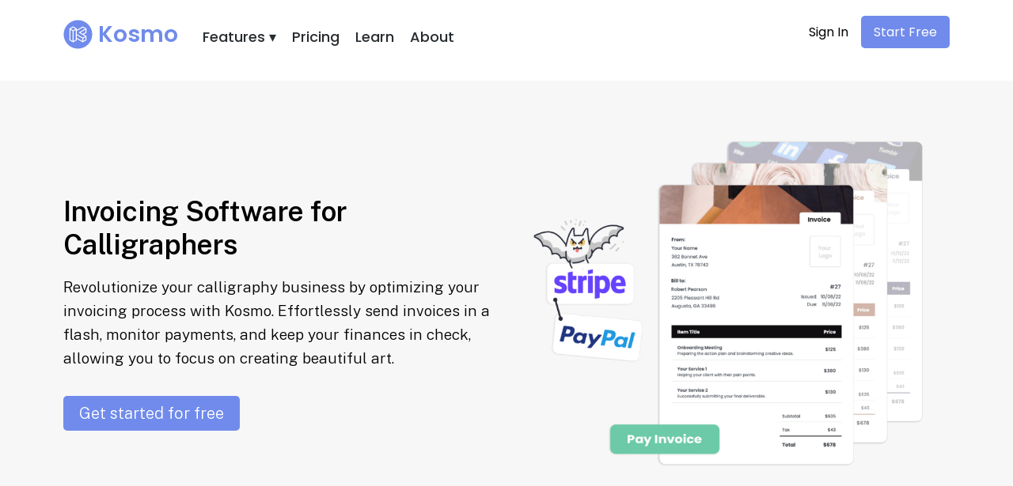

--- FILE ---
content_type: text/html; charset=UTF-8
request_url: https://www.joinkosmo.com/invoicing-software-for-calligraphers/
body_size: 21042
content:
<!DOCTYPE html>
<html lang="en-US" class="no-js">
<head>
	<!-- Google Tag Manager -->
<script>(function(w,d,s,l,i){w[l]=w[l]||[];w[l].push({'gtm.start':
new Date().getTime(),event:'gtm.js'});var f=d.getElementsByTagName(s)[0],
j=d.createElement(s),dl=l!='dataLayer'?'&l='+l:'';j.async=true;j.src=
'https://www.googletagmanager.com/gtm.js?id='+i+dl;f.parentNode.insertBefore(j,f);
})(window,document,'script','dataLayer','GTM-TFF2VDX');</script>
<!-- End Google Tag Manager -->
	
<!-- MS Clarity -->
<script type="text/javascript">
    (function(c,l,a,r,i,t,y){
        c[a]=c[a]||function(){(c[a].q=c[a].q||[]).push(arguments)};
        t=l.createElement(r);t.async=1;t.src="https://www.clarity.ms/tag/"+i;
        y=l.getElementsByTagName(r)[0];y.parentNode.insertBefore(t,y);
    })(window, document, "clarity", "script", "ea4cftqeq9");
</script>
<!-- End MS Clarity -->
	
	
	
	<meta charset="UTF-8">
	<meta name="viewport" content="width=device-width, initial-scale=1">
	<link rel="profile" href="http://gmpg.org/xfn/11">
	<link rel="pingback" href="https://www.joinkosmo.com/xmlrpc.php">
	<link href="https://fonts.googleapis.com/css2?family=Poppins:wght@400;500;600&display=swap" rel="stylesheet">


	<meta name='robots' content='index, follow, max-image-preview:large, max-snippet:-1, max-video-preview:-1' />
	<style>img:is([sizes="auto" i], [sizes^="auto," i]) { contain-intrinsic-size: 3000px 1500px }</style>
	<script>document.documentElement.className = document.documentElement.className.replace("no-js","js");</script>

	<!-- This site is optimized with the Yoast SEO plugin v26.8 - https://yoast.com/product/yoast-seo-wordpress/ -->
	<title>Best Invoicing Software for Calligraphers - Kosmo</title>
	<link rel="canonical" href="https://www.joinkosmo.com/invoicing-software-for-calligraphers/" />
	<meta property="og:locale" content="en_US" />
	<meta property="og:type" content="article" />
	<meta property="og:title" content="Best Invoicing Software for Calligraphers - Kosmo" />
	<meta property="og:description" content="Get paid on time,every time. Create professional invoices with Kosmo and level up your business today." />
	<meta property="og:url" content="https://www.joinkosmo.com/invoicing-software-for-calligraphers/" />
	<meta property="og:site_name" content="Kosmo" />
	<meta property="article:modified_time" content="2023-06-14T18:33:36+00:00" />
	<meta property="og:image" content="https://www.joinkosmo.com/wp-content/uploads/2022/11/invoice-feature-header-c-1024x856.png" />
	<meta name="twitter:card" content="summary_large_image" />
	<meta name="twitter:label1" content="Est. reading time" />
	<meta name="twitter:data1" content="6 minutes" />
	<script type="application/ld+json" class="yoast-schema-graph">{"@context":"https://schema.org","@graph":[{"@type":"WebPage","@id":"https://www.joinkosmo.com/invoicing-software-for-calligraphers/","url":"https://www.joinkosmo.com/invoicing-software-for-calligraphers/","name":"Best Invoicing Software for Calligraphers - Kosmo","isPartOf":{"@id":"https://www.joinkosmo.com/#website"},"primaryImageOfPage":{"@id":"https://www.joinkosmo.com/invoicing-software-for-calligraphers/#primaryimage"},"image":{"@id":"https://www.joinkosmo.com/invoicing-software-for-calligraphers/#primaryimage"},"thumbnailUrl":"https://www.joinkosmo.com/wp-content/uploads/2022/11/invoice-feature-header-c-1024x856.png","datePublished":"2023-06-14T18:33:35+00:00","dateModified":"2023-06-14T18:33:36+00:00","breadcrumb":{"@id":"https://www.joinkosmo.com/invoicing-software-for-calligraphers/#breadcrumb"},"inLanguage":"en-US","potentialAction":[{"@type":"ReadAction","target":["https://www.joinkosmo.com/invoicing-software-for-calligraphers/"]}]},{"@type":"ImageObject","inLanguage":"en-US","@id":"https://www.joinkosmo.com/invoicing-software-for-calligraphers/#primaryimage","url":"https://www.joinkosmo.com/wp-content/uploads/2022/11/invoice-feature-header-c.png","contentUrl":"https://www.joinkosmo.com/wp-content/uploads/2022/11/invoice-feature-header-c.png","width":1382,"height":1155},{"@type":"BreadcrumbList","@id":"https://www.joinkosmo.com/invoicing-software-for-calligraphers/#breadcrumb","itemListElement":[{"@type":"ListItem","position":1,"name":"Home","item":"https://www.joinkosmo.com/"},{"@type":"ListItem","position":2,"name":"Best Invoicing Software for Calligraphers"}]},{"@type":"WebSite","@id":"https://www.joinkosmo.com/#website","url":"https://www.joinkosmo.com/","name":"Kosmo - Project Management & Invoicing for Freelancers","description":"","publisher":{"@id":"https://www.joinkosmo.com/#organization"},"potentialAction":[{"@type":"SearchAction","target":{"@type":"EntryPoint","urlTemplate":"https://www.joinkosmo.com/?s={search_term_string}"},"query-input":{"@type":"PropertyValueSpecification","valueRequired":true,"valueName":"search_term_string"}}],"inLanguage":"en-US"},{"@type":"Organization","@id":"https://www.joinkosmo.com/#organization","name":"Kosmo","url":"https://www.joinkosmo.com/","logo":{"@type":"ImageObject","inLanguage":"en-US","@id":"https://www.joinkosmo.com/#/schema/logo/image/","url":"https://www.joinkosmo.com/wp-content/uploads/2022/06/cropped-kosmo-logo.png","contentUrl":"https://www.joinkosmo.com/wp-content/uploads/2022/06/cropped-kosmo-logo.png","width":368,"height":100,"caption":"Kosmo"},"image":{"@id":"https://www.joinkosmo.com/#/schema/logo/image/"}}]}</script>
	<!-- / Yoast SEO plugin. -->


<link rel='dns-prefetch' href='//www.googletagmanager.com' />
<link rel="alternate" type="application/rss+xml" title="Kosmo &raquo; Feed" href="https://www.joinkosmo.com/feed/" />
<link rel="alternate" type="application/rss+xml" title="Kosmo &raquo; Comments Feed" href="https://www.joinkosmo.com/comments/feed/" />
<script>
window._wpemojiSettings = {"baseUrl":"https:\/\/s.w.org\/images\/core\/emoji\/16.0.1\/72x72\/","ext":".png","svgUrl":"https:\/\/s.w.org\/images\/core\/emoji\/16.0.1\/svg\/","svgExt":".svg","source":{"concatemoji":"https:\/\/www.joinkosmo.com\/wp-includes\/js\/wp-emoji-release.min.js?ver=6.8.3"}};
/*! This file is auto-generated */
!function(s,n){var o,i,e;function c(e){try{var t={supportTests:e,timestamp:(new Date).valueOf()};sessionStorage.setItem(o,JSON.stringify(t))}catch(e){}}function p(e,t,n){e.clearRect(0,0,e.canvas.width,e.canvas.height),e.fillText(t,0,0);var t=new Uint32Array(e.getImageData(0,0,e.canvas.width,e.canvas.height).data),a=(e.clearRect(0,0,e.canvas.width,e.canvas.height),e.fillText(n,0,0),new Uint32Array(e.getImageData(0,0,e.canvas.width,e.canvas.height).data));return t.every(function(e,t){return e===a[t]})}function u(e,t){e.clearRect(0,0,e.canvas.width,e.canvas.height),e.fillText(t,0,0);for(var n=e.getImageData(16,16,1,1),a=0;a<n.data.length;a++)if(0!==n.data[a])return!1;return!0}function f(e,t,n,a){switch(t){case"flag":return n(e,"\ud83c\udff3\ufe0f\u200d\u26a7\ufe0f","\ud83c\udff3\ufe0f\u200b\u26a7\ufe0f")?!1:!n(e,"\ud83c\udde8\ud83c\uddf6","\ud83c\udde8\u200b\ud83c\uddf6")&&!n(e,"\ud83c\udff4\udb40\udc67\udb40\udc62\udb40\udc65\udb40\udc6e\udb40\udc67\udb40\udc7f","\ud83c\udff4\u200b\udb40\udc67\u200b\udb40\udc62\u200b\udb40\udc65\u200b\udb40\udc6e\u200b\udb40\udc67\u200b\udb40\udc7f");case"emoji":return!a(e,"\ud83e\udedf")}return!1}function g(e,t,n,a){var r="undefined"!=typeof WorkerGlobalScope&&self instanceof WorkerGlobalScope?new OffscreenCanvas(300,150):s.createElement("canvas"),o=r.getContext("2d",{willReadFrequently:!0}),i=(o.textBaseline="top",o.font="600 32px Arial",{});return e.forEach(function(e){i[e]=t(o,e,n,a)}),i}function t(e){var t=s.createElement("script");t.src=e,t.defer=!0,s.head.appendChild(t)}"undefined"!=typeof Promise&&(o="wpEmojiSettingsSupports",i=["flag","emoji"],n.supports={everything:!0,everythingExceptFlag:!0},e=new Promise(function(e){s.addEventListener("DOMContentLoaded",e,{once:!0})}),new Promise(function(t){var n=function(){try{var e=JSON.parse(sessionStorage.getItem(o));if("object"==typeof e&&"number"==typeof e.timestamp&&(new Date).valueOf()<e.timestamp+604800&&"object"==typeof e.supportTests)return e.supportTests}catch(e){}return null}();if(!n){if("undefined"!=typeof Worker&&"undefined"!=typeof OffscreenCanvas&&"undefined"!=typeof URL&&URL.createObjectURL&&"undefined"!=typeof Blob)try{var e="postMessage("+g.toString()+"("+[JSON.stringify(i),f.toString(),p.toString(),u.toString()].join(",")+"));",a=new Blob([e],{type:"text/javascript"}),r=new Worker(URL.createObjectURL(a),{name:"wpTestEmojiSupports"});return void(r.onmessage=function(e){c(n=e.data),r.terminate(),t(n)})}catch(e){}c(n=g(i,f,p,u))}t(n)}).then(function(e){for(var t in e)n.supports[t]=e[t],n.supports.everything=n.supports.everything&&n.supports[t],"flag"!==t&&(n.supports.everythingExceptFlag=n.supports.everythingExceptFlag&&n.supports[t]);n.supports.everythingExceptFlag=n.supports.everythingExceptFlag&&!n.supports.flag,n.DOMReady=!1,n.readyCallback=function(){n.DOMReady=!0}}).then(function(){return e}).then(function(){var e;n.supports.everything||(n.readyCallback(),(e=n.source||{}).concatemoji?t(e.concatemoji):e.wpemoji&&e.twemoji&&(t(e.twemoji),t(e.wpemoji)))}))}((window,document),window._wpemojiSettings);
</script>
<link rel='stylesheet' id='genesis-blocks-style-css-css' href='https://www.joinkosmo.com/wp-content/plugins/genesis-blocks/dist/style-blocks.build.css?ver=1764934883' media='all' />
<style id='wp-emoji-styles-inline-css'>

	img.wp-smiley, img.emoji {
		display: inline !important;
		border: none !important;
		box-shadow: none !important;
		height: 1em !important;
		width: 1em !important;
		margin: 0 0.07em !important;
		vertical-align: -0.1em !important;
		background: none !important;
		padding: 0 !important;
	}
</style>
<link rel='stylesheet' id='wp-block-library-css' href='https://www.joinkosmo.com/wp-includes/css/dist/block-library/style.min.css?ver=6.8.3' media='all' />
<style id='wp-block-library-theme-inline-css'>
.wp-block-audio :where(figcaption){color:#555;font-size:13px;text-align:center}.is-dark-theme .wp-block-audio :where(figcaption){color:#ffffffa6}.wp-block-audio{margin:0 0 1em}.wp-block-code{border:1px solid #ccc;border-radius:4px;font-family:Menlo,Consolas,monaco,monospace;padding:.8em 1em}.wp-block-embed :where(figcaption){color:#555;font-size:13px;text-align:center}.is-dark-theme .wp-block-embed :where(figcaption){color:#ffffffa6}.wp-block-embed{margin:0 0 1em}.blocks-gallery-caption{color:#555;font-size:13px;text-align:center}.is-dark-theme .blocks-gallery-caption{color:#ffffffa6}:root :where(.wp-block-image figcaption){color:#555;font-size:13px;text-align:center}.is-dark-theme :root :where(.wp-block-image figcaption){color:#ffffffa6}.wp-block-image{margin:0 0 1em}.wp-block-pullquote{border-bottom:4px solid;border-top:4px solid;color:currentColor;margin-bottom:1.75em}.wp-block-pullquote cite,.wp-block-pullquote footer,.wp-block-pullquote__citation{color:currentColor;font-size:.8125em;font-style:normal;text-transform:uppercase}.wp-block-quote{border-left:.25em solid;margin:0 0 1.75em;padding-left:1em}.wp-block-quote cite,.wp-block-quote footer{color:currentColor;font-size:.8125em;font-style:normal;position:relative}.wp-block-quote:where(.has-text-align-right){border-left:none;border-right:.25em solid;padding-left:0;padding-right:1em}.wp-block-quote:where(.has-text-align-center){border:none;padding-left:0}.wp-block-quote.is-large,.wp-block-quote.is-style-large,.wp-block-quote:where(.is-style-plain){border:none}.wp-block-search .wp-block-search__label{font-weight:700}.wp-block-search__button{border:1px solid #ccc;padding:.375em .625em}:where(.wp-block-group.has-background){padding:1.25em 2.375em}.wp-block-separator.has-css-opacity{opacity:.4}.wp-block-separator{border:none;border-bottom:2px solid;margin-left:auto;margin-right:auto}.wp-block-separator.has-alpha-channel-opacity{opacity:1}.wp-block-separator:not(.is-style-wide):not(.is-style-dots){width:100px}.wp-block-separator.has-background:not(.is-style-dots){border-bottom:none;height:1px}.wp-block-separator.has-background:not(.is-style-wide):not(.is-style-dots){height:2px}.wp-block-table{margin:0 0 1em}.wp-block-table td,.wp-block-table th{word-break:normal}.wp-block-table :where(figcaption){color:#555;font-size:13px;text-align:center}.is-dark-theme .wp-block-table :where(figcaption){color:#ffffffa6}.wp-block-video :where(figcaption){color:#555;font-size:13px;text-align:center}.is-dark-theme .wp-block-video :where(figcaption){color:#ffffffa6}.wp-block-video{margin:0 0 1em}:root :where(.wp-block-template-part.has-background){margin-bottom:0;margin-top:0;padding:1.25em 2.375em}
</style>
<style id='classic-theme-styles-inline-css'>
/*! This file is auto-generated */
.wp-block-button__link{color:#fff;background-color:#32373c;border-radius:9999px;box-shadow:none;text-decoration:none;padding:calc(.667em + 2px) calc(1.333em + 2px);font-size:1.125em}.wp-block-file__button{background:#32373c;color:#fff;text-decoration:none}
</style>
<style id='global-styles-inline-css'>
:root{--wp--preset--aspect-ratio--square: 1;--wp--preset--aspect-ratio--4-3: 4/3;--wp--preset--aspect-ratio--3-4: 3/4;--wp--preset--aspect-ratio--3-2: 3/2;--wp--preset--aspect-ratio--2-3: 2/3;--wp--preset--aspect-ratio--16-9: 16/9;--wp--preset--aspect-ratio--9-16: 9/16;--wp--preset--color--black: #000000;--wp--preset--color--cyan-bluish-gray: #abb8c3;--wp--preset--color--white: #ffffff;--wp--preset--color--pale-pink: #f78da7;--wp--preset--color--vivid-red: #cf2e2e;--wp--preset--color--luminous-vivid-orange: #ff6900;--wp--preset--color--luminous-vivid-amber: #fcb900;--wp--preset--color--light-green-cyan: #7bdcb5;--wp--preset--color--vivid-green-cyan: #00d084;--wp--preset--color--pale-cyan-blue: #8ed1fc;--wp--preset--color--vivid-cyan-blue: #0693e3;--wp--preset--color--vivid-purple: #9b51e0;--wp--preset--gradient--vivid-cyan-blue-to-vivid-purple: linear-gradient(135deg,rgba(6,147,227,1) 0%,rgb(155,81,224) 100%);--wp--preset--gradient--light-green-cyan-to-vivid-green-cyan: linear-gradient(135deg,rgb(122,220,180) 0%,rgb(0,208,130) 100%);--wp--preset--gradient--luminous-vivid-amber-to-luminous-vivid-orange: linear-gradient(135deg,rgba(252,185,0,1) 0%,rgba(255,105,0,1) 100%);--wp--preset--gradient--luminous-vivid-orange-to-vivid-red: linear-gradient(135deg,rgba(255,105,0,1) 0%,rgb(207,46,46) 100%);--wp--preset--gradient--very-light-gray-to-cyan-bluish-gray: linear-gradient(135deg,rgb(238,238,238) 0%,rgb(169,184,195) 100%);--wp--preset--gradient--cool-to-warm-spectrum: linear-gradient(135deg,rgb(74,234,220) 0%,rgb(151,120,209) 20%,rgb(207,42,186) 40%,rgb(238,44,130) 60%,rgb(251,105,98) 80%,rgb(254,248,76) 100%);--wp--preset--gradient--blush-light-purple: linear-gradient(135deg,rgb(255,206,236) 0%,rgb(152,150,240) 100%);--wp--preset--gradient--blush-bordeaux: linear-gradient(135deg,rgb(254,205,165) 0%,rgb(254,45,45) 50%,rgb(107,0,62) 100%);--wp--preset--gradient--luminous-dusk: linear-gradient(135deg,rgb(255,203,112) 0%,rgb(199,81,192) 50%,rgb(65,88,208) 100%);--wp--preset--gradient--pale-ocean: linear-gradient(135deg,rgb(255,245,203) 0%,rgb(182,227,212) 50%,rgb(51,167,181) 100%);--wp--preset--gradient--electric-grass: linear-gradient(135deg,rgb(202,248,128) 0%,rgb(113,206,126) 100%);--wp--preset--gradient--midnight: linear-gradient(135deg,rgb(2,3,129) 0%,rgb(40,116,252) 100%);--wp--preset--font-size--small: 13px;--wp--preset--font-size--medium: 20px;--wp--preset--font-size--large: 36px;--wp--preset--font-size--x-large: 42px;--wp--preset--spacing--20: 0.44rem;--wp--preset--spacing--30: 0.67rem;--wp--preset--spacing--40: 1rem;--wp--preset--spacing--50: 1.5rem;--wp--preset--spacing--60: 2.25rem;--wp--preset--spacing--70: 3.38rem;--wp--preset--spacing--80: 5.06rem;--wp--preset--shadow--natural: 6px 6px 9px rgba(0, 0, 0, 0.2);--wp--preset--shadow--deep: 12px 12px 50px rgba(0, 0, 0, 0.4);--wp--preset--shadow--sharp: 6px 6px 0px rgba(0, 0, 0, 0.2);--wp--preset--shadow--outlined: 6px 6px 0px -3px rgba(255, 255, 255, 1), 6px 6px rgba(0, 0, 0, 1);--wp--preset--shadow--crisp: 6px 6px 0px rgba(0, 0, 0, 1);}:where(.is-layout-flex){gap: 0.5em;}:where(.is-layout-grid){gap: 0.5em;}body .is-layout-flex{display: flex;}.is-layout-flex{flex-wrap: wrap;align-items: center;}.is-layout-flex > :is(*, div){margin: 0;}body .is-layout-grid{display: grid;}.is-layout-grid > :is(*, div){margin: 0;}:where(.wp-block-columns.is-layout-flex){gap: 2em;}:where(.wp-block-columns.is-layout-grid){gap: 2em;}:where(.wp-block-post-template.is-layout-flex){gap: 1.25em;}:where(.wp-block-post-template.is-layout-grid){gap: 1.25em;}.has-black-color{color: var(--wp--preset--color--black) !important;}.has-cyan-bluish-gray-color{color: var(--wp--preset--color--cyan-bluish-gray) !important;}.has-white-color{color: var(--wp--preset--color--white) !important;}.has-pale-pink-color{color: var(--wp--preset--color--pale-pink) !important;}.has-vivid-red-color{color: var(--wp--preset--color--vivid-red) !important;}.has-luminous-vivid-orange-color{color: var(--wp--preset--color--luminous-vivid-orange) !important;}.has-luminous-vivid-amber-color{color: var(--wp--preset--color--luminous-vivid-amber) !important;}.has-light-green-cyan-color{color: var(--wp--preset--color--light-green-cyan) !important;}.has-vivid-green-cyan-color{color: var(--wp--preset--color--vivid-green-cyan) !important;}.has-pale-cyan-blue-color{color: var(--wp--preset--color--pale-cyan-blue) !important;}.has-vivid-cyan-blue-color{color: var(--wp--preset--color--vivid-cyan-blue) !important;}.has-vivid-purple-color{color: var(--wp--preset--color--vivid-purple) !important;}.has-black-background-color{background-color: var(--wp--preset--color--black) !important;}.has-cyan-bluish-gray-background-color{background-color: var(--wp--preset--color--cyan-bluish-gray) !important;}.has-white-background-color{background-color: var(--wp--preset--color--white) !important;}.has-pale-pink-background-color{background-color: var(--wp--preset--color--pale-pink) !important;}.has-vivid-red-background-color{background-color: var(--wp--preset--color--vivid-red) !important;}.has-luminous-vivid-orange-background-color{background-color: var(--wp--preset--color--luminous-vivid-orange) !important;}.has-luminous-vivid-amber-background-color{background-color: var(--wp--preset--color--luminous-vivid-amber) !important;}.has-light-green-cyan-background-color{background-color: var(--wp--preset--color--light-green-cyan) !important;}.has-vivid-green-cyan-background-color{background-color: var(--wp--preset--color--vivid-green-cyan) !important;}.has-pale-cyan-blue-background-color{background-color: var(--wp--preset--color--pale-cyan-blue) !important;}.has-vivid-cyan-blue-background-color{background-color: var(--wp--preset--color--vivid-cyan-blue) !important;}.has-vivid-purple-background-color{background-color: var(--wp--preset--color--vivid-purple) !important;}.has-black-border-color{border-color: var(--wp--preset--color--black) !important;}.has-cyan-bluish-gray-border-color{border-color: var(--wp--preset--color--cyan-bluish-gray) !important;}.has-white-border-color{border-color: var(--wp--preset--color--white) !important;}.has-pale-pink-border-color{border-color: var(--wp--preset--color--pale-pink) !important;}.has-vivid-red-border-color{border-color: var(--wp--preset--color--vivid-red) !important;}.has-luminous-vivid-orange-border-color{border-color: var(--wp--preset--color--luminous-vivid-orange) !important;}.has-luminous-vivid-amber-border-color{border-color: var(--wp--preset--color--luminous-vivid-amber) !important;}.has-light-green-cyan-border-color{border-color: var(--wp--preset--color--light-green-cyan) !important;}.has-vivid-green-cyan-border-color{border-color: var(--wp--preset--color--vivid-green-cyan) !important;}.has-pale-cyan-blue-border-color{border-color: var(--wp--preset--color--pale-cyan-blue) !important;}.has-vivid-cyan-blue-border-color{border-color: var(--wp--preset--color--vivid-cyan-blue) !important;}.has-vivid-purple-border-color{border-color: var(--wp--preset--color--vivid-purple) !important;}.has-vivid-cyan-blue-to-vivid-purple-gradient-background{background: var(--wp--preset--gradient--vivid-cyan-blue-to-vivid-purple) !important;}.has-light-green-cyan-to-vivid-green-cyan-gradient-background{background: var(--wp--preset--gradient--light-green-cyan-to-vivid-green-cyan) !important;}.has-luminous-vivid-amber-to-luminous-vivid-orange-gradient-background{background: var(--wp--preset--gradient--luminous-vivid-amber-to-luminous-vivid-orange) !important;}.has-luminous-vivid-orange-to-vivid-red-gradient-background{background: var(--wp--preset--gradient--luminous-vivid-orange-to-vivid-red) !important;}.has-very-light-gray-to-cyan-bluish-gray-gradient-background{background: var(--wp--preset--gradient--very-light-gray-to-cyan-bluish-gray) !important;}.has-cool-to-warm-spectrum-gradient-background{background: var(--wp--preset--gradient--cool-to-warm-spectrum) !important;}.has-blush-light-purple-gradient-background{background: var(--wp--preset--gradient--blush-light-purple) !important;}.has-blush-bordeaux-gradient-background{background: var(--wp--preset--gradient--blush-bordeaux) !important;}.has-luminous-dusk-gradient-background{background: var(--wp--preset--gradient--luminous-dusk) !important;}.has-pale-ocean-gradient-background{background: var(--wp--preset--gradient--pale-ocean) !important;}.has-electric-grass-gradient-background{background: var(--wp--preset--gradient--electric-grass) !important;}.has-midnight-gradient-background{background: var(--wp--preset--gradient--midnight) !important;}.has-small-font-size{font-size: var(--wp--preset--font-size--small) !important;}.has-medium-font-size{font-size: var(--wp--preset--font-size--medium) !important;}.has-large-font-size{font-size: var(--wp--preset--font-size--large) !important;}.has-x-large-font-size{font-size: var(--wp--preset--font-size--x-large) !important;}
:where(.wp-block-post-template.is-layout-flex){gap: 1.25em;}:where(.wp-block-post-template.is-layout-grid){gap: 1.25em;}
:where(.wp-block-columns.is-layout-flex){gap: 2em;}:where(.wp-block-columns.is-layout-grid){gap: 2em;}
:root :where(.wp-block-pullquote){font-size: 1.5em;line-height: 1.6;}
</style>
<link rel='stylesheet' id='contact-form-7-css' href='https://www.joinkosmo.com/wp-content/plugins/contact-form-7/includes/css/styles.css?ver=6.1.4' media='all' />
<style id='contact-form-7-inline-css'>
.wpcf7 .wpcf7-recaptcha iframe {margin-bottom: 0;}.wpcf7 .wpcf7-recaptcha[data-align="center"] > div {margin: 0 auto;}.wpcf7 .wpcf7-recaptcha[data-align="right"] > div {margin: 0 0 0 auto;}
</style>
<link rel='stylesheet' id='parent-style-css' href='https://www.joinkosmo.com/wp-content/themes/genesis-block-theme/style.css?ver=6.8.3' media='all' />
<link rel='stylesheet' id='child-style-css' href='https://www.joinkosmo.com/wp-content/themes/genesis-block-child/style.css?ver=6.8.3' media='all' />
<link rel='stylesheet' id='genesis-block-theme-style-css' href='https://www.joinkosmo.com/wp-content/themes/genesis-block-child/style.css?ver=6.8.3' media='all' />
<style id='genesis-block-theme-style-inline-css'>


	button,
	input[type='button'],
	input[type='submit'],
	.button,
	.page-numbers.current,
	.page-numbers:hover,
	#page #infinite-handle button,
	#page #infinite-handle button:hover,
	.comment-navigation a,
	.su-button,
	.mobile-navigation,
	.toggle-active,
	.main-navigation .menu-cta a:hover {
	      background-color: #0072e5;
	}

	.entry-content p a,
	.entry-content p a:hover,
	.header-text a,
	.header-text a:hover,
	.entry-content .meta-list a,
	.post-navigation a:hover .post-title,
	.entry-header .entry-title a:hover,
	#page .more-link:hover,
	.site-footer a,
	.main-navigation a:hover,
	.main-navigation ul li.current-menu-item a,
	.main-navigation ul li.current-page-item a {
		color: #0072e5;
	}

	.entry-content p a,
	.header-text a {
		box-shadow: inset 0 -1px 0 #0072e5;
	}

	.entry-content p a:hover,
	.header-text a:hover {
		box-shadow: inset 0 -2px 0 #0072e5;
	}

	
</style>
<link rel='stylesheet' id='genesis-block-theme-fonts-css' href='https://www.joinkosmo.com/wp-content/themes/genesis-block-theme/inc/fonts/css/font-style.css' media='all' />
<link rel='stylesheet' id='gb-icons-css' href='https://www.joinkosmo.com/wp-content/themes/genesis-block-theme/inc/icons/css/icon-style.css?ver=6.8.3' media='screen' />
<script src="https://www.joinkosmo.com/wp-includes/js/jquery/jquery.min.js?ver=3.7.1" id="jquery-core-js"></script>
<script src="https://www.joinkosmo.com/wp-includes/js/jquery/jquery-migrate.min.js?ver=3.4.1" id="jquery-migrate-js"></script>

<!-- Google tag (gtag.js) snippet added by Site Kit -->
<!-- Google Analytics snippet added by Site Kit -->
<script src="https://www.googletagmanager.com/gtag/js?id=G-JLSMX3GZL2" id="google_gtagjs-js" async></script>
<script id="google_gtagjs-js-after">
window.dataLayer = window.dataLayer || [];function gtag(){dataLayer.push(arguments);}
gtag("set","linker",{"domains":["www.joinkosmo.com"]});
gtag("js", new Date());
gtag("set", "developer_id.dZTNiMT", true);
gtag("config", "G-JLSMX3GZL2");
</script>
<link rel="https://api.w.org/" href="https://www.joinkosmo.com/wp-json/" /><link rel="alternate" title="JSON" type="application/json" href="https://www.joinkosmo.com/wp-json/wp/v2/pages/4064" /><link rel="EditURI" type="application/rsd+xml" title="RSD" href="https://www.joinkosmo.com/xmlrpc.php?rsd" />
<link rel='shortlink' href='https://www.joinkosmo.com/?p=4064' />
		<!-- Custom Logo: hide header text -->
		<style id="custom-logo-css">
			.titles-wrap {
				position: absolute;
				clip-path: inset(50%);
			}
		</style>
		<link rel="alternate" title="oEmbed (JSON)" type="application/json+oembed" href="https://www.joinkosmo.com/wp-json/oembed/1.0/embed?url=https%3A%2F%2Fwww.joinkosmo.com%2Finvoicing-software-for-calligraphers%2F" />
<link rel="alternate" title="oEmbed (XML)" type="text/xml+oembed" href="https://www.joinkosmo.com/wp-json/oembed/1.0/embed?url=https%3A%2F%2Fwww.joinkosmo.com%2Finvoicing-software-for-calligraphers%2F&#038;format=xml" />
<meta name="cdp-version" content="1.5.0" /><meta name="generator" content="Site Kit by Google 1.170.0" /><link rel="apple-touch-icon" sizes="180x180" href="/wp-content/uploads/fbrfg/apple-touch-icon.png">
<link rel="icon" type="image/png" sizes="32x32" href="/wp-content/uploads/fbrfg/favicon-32x32.png">
<link rel="icon" type="image/png" sizes="16x16" href="/wp-content/uploads/fbrfg/favicon-16x16.png">
<link rel="manifest" href="/wp-content/uploads/fbrfg/site.webmanifest">
<link rel="mask-icon" href="/wp-content/uploads/fbrfg/safari-pinned-tab.svg" color="#5bbad5">
<link rel="shortcut icon" href="/wp-content/uploads/fbrfg/favicon.ico">
<meta name="msapplication-TileColor" content="#da532c">
<meta name="msapplication-config" content="/wp-content/uploads/fbrfg/browserconfig.xml">
<meta name="theme-color" content="#ffffff">		<style id="wp-custom-css">
			button, input[type='button'], input[type='submit'], .button, .page-numbers.current, .page-numbers:hover, #page #infinite-handle button, #page #infinite-handle button:hover, .comment-navigation a, .su-button, .mobile-navigation, .toggle-active, .main-navigation .menu-cta a:hover {
    background-color: #708beb;
}

button, input[type="button"], input[type="reset"], input[type="submit"], .button, .comment-navigation a {
    background: #708beb;
    border: none;
    border-radius: 3px;
    color: #fff;
    font-family: "Public Sans", "Helvetica Neue", Helvetica, Arial, sans-serif;
    font-size: 18px;
    font-weight: 600;
    padding: 14px 20px;
    -webkit-appearance: none;
    transition: 0.2s ease-in-out;
}

html, body, div, applet, object, iframe, h5, h6, abbr, acronym, address, big, cite, code, del, dfn, em, ins, kbd, q, s, samp, fieldset {
	border: none !important;
	font-size: 16px;
}

.ksm-logo {
	float: left; 
	margin-left: 7px; 
	margin-top: 10px; 
	width: 102px; 
	height: 32px; 
	font-family: 'Poppins', sans-serif;
	font-size: 28px;
	font-weight: 600;
	color: #708beb;
	line-height: 1;
	border-radius: 0px;
}


.wp-block-table tr:first-child {
    background-color: #708beb;
	color: #fff;
}

.wp-block-table td:first-child {
	font-weight: bold;
}


.wp-block-table tr:last-child {
    background-color: #282939;
	color: #fff !important;
}

#content table th {
    padding: 14px;
	  padding-top:15px;
	  padding-bottom:15px;
}

#content table td {
    padding: 14px;
	padding-top:15px;
	  padding-bottom:15px;
}

.mobile-navigation {
	display: none !important;
}

.gb-slate-text-with-cta {
	background-color: #708beb;
	border-radius: 10px;
	    padding-top: 60px;
    padding-bottom: 60px;
    padding-left: 10px;
    padding-right: 10px;

}

.gb-has-background-dim-30::before {
    opacity: 0;

}

.cta-kosmo-h2 {
	margin:0 0 10px 0;
	margin-top: 0 !important;
}

.cta-kosmo-p {
	margin-top: 20px;
	margin-bottom: 20px;
	font-size: 1.5em;
}

.entry-content .meta-list {
	margin-top: 25px;
}

.kosmo-btm-signup-button {
	margin-top: 10px;
	min-width: 200px;
}

.wp-block-button a:hover {
	background-color: #37384b !important;
}

#page {
	padding-top: 1%;
}

.author-bottom {
	margin-top: 40px;
}

.entry-content p a, .entry-content p a:hover {
	color: #37384b !important;
}

table, caption, tbody, tfoot, thead, tr, th, td {
	border: none !important;
	font-size: 14px;
}

.entry-content h3 {
	font-size: 1.5em;
}

.entry-content h4 {
	font-size: 1.2em;
}

.category-tag {
	color: white;
	background-color: #6b6a98;
	padding: 6px 10px;
	border-radius: 10px;
}

.category-tag:hover {
	background-color: #545379;
	color: white;
}

.category-tags {
	margin-top: 24px;
	margin-bottom:-10px;
}

.k-single-related-posts a {
	color: #708beb;
	text-decoration: underline
}

.k-single-related-posts a:hover {
	color: #6b6a98;
}

.yarpp h3 {
	margin-top: 30px !important;
}

.yarpp ul{
	margin-top: 10px;
	margin-bottom: 40px;
	padding-left: 0em;
}

/* Style the form - display items horizontally */
.form-inline {
  display: flex;
  flex-flow: row wrap;
  align-items: center;
	justify-content: center;
}

/* Add some margins for each label */
.form-inline label {
  margin: 5px 10px 5px 0;
}

/* Style the input fields */
.form-inline input {
  vertical-align: middle;
  margin: 5px 10px 5px 0;
  padding: 10px;
  background-color: #fff;
  border: 1px solid #ddd;
	font-size: 22px;
}

/* Style the submit button */
.form-inline button {
  padding: 10px 20px;
  color: white;
}

.form-inline button:hover {
  background-color: royalblue;
}

#kosmo-signup-email {
	width: 300px;
  padding-top: 14px;
  padding-bottom: 14px;
  border: solid 1px #708beb;
  border-right: none;
}

.subline-cta-service {
	margin-top: 20px;
	margin-bottom: 30px;
	font-size: 1.5em;
}

@media (max-width: 800px) {
  .form-inline input {
    margin: 10px 0;
  }
  
  .form-inline {
    flex-direction: column;
    align-items: stretch;
  }
	
	.footer-column {
		min-width: 100%;
	}
	
	.footer-widgets {
		padding-left: 25px;
		padding-right: 25px;
	}
	
	.cta-kosmo-h2 {
		font-size: 1.5em !important;
	}
	
	.cta-kosmo-p {
		font-size: 1.1em !important;
	}
	
	.gb-slate-text-with-cta {
		padding-top: 30px;
    padding-bottom: 30px;
	}
	
	.entry-title {
		font-size: 28px !important;
	}
	
	#kosmo-signup-email {
		width: 100%;
  	margin-top: 10px;
  	border-right: solid 1px #708beb;
	}
	
	/* Style the submit button */
	.form-inline button {
		margin-top:10px;
	}
}

.w-webflow-badge *
{
  position:static;
  left:auto;
  top:auto;
  right:auto;
  bottom:auto;
  z-index:auto;
  display:block;
  visibility:visible;
  overflow:visible;
  overflow-x:visible;
  overflow-y:visible;
  box-sizing:border-box;
  width:auto;
  height:auto;
  max-height:none;
  max-width:none;
  min-height:0;
  min-width:0;
  margin:0;
  padding:0;
  float:none;
  clear:none;
  border:0 none transparent;
  border-radius:0;
  background:none;
  background-image:none;
  background-position:0 0;
  background-size:auto auto;
  background-repeat:repeat;
  background-origin:padding-box;
  background-clip:border-box;
  background-attachment:scroll;
  background-color:transparent;
  box-shadow:none;
  opacity:1;
  transform:none;
  transition:none;
  direction:ltr;
  font-family:inherit;
  font-weight:inherit;
  color:inherit;
  font-size:inherit;
  line-height:inherit;
  font-style:inherit;
  font-variant:inherit;
  text-align:inherit;
  letter-spacing:inherit;
  text-decoration:inherit;
  text-indent:0;
  text-transform:inherit;
  list-style-type:disc;
  text-shadow:none;
  font-smoothing:auto;
  vertical-align:baseline;
  cursor:inherit;
  white-space:inherit;
  word-break:normal;
  word-spacing:normal;
  word-wrap:normal
}

.w-webflow-badge
{
  position:fixed !important;
  display:inline-block !important;
  visibility:visible !important;
  z-index:2147483647 !important;
  top:auto !important;
  right:12px !important;
  bottom:12px !important;
  left:auto !important;
  color:#AAADB0 !important;
  background-color:#fff !important;
  border-radius:3px !important;
  padding:6px 8px 6px 6px !important;
  font-size:12px !important;
  opacity:1 !important;
  line-height:14px !important;
  text-decoration:none !important;
  transform:none !important;
  margin:0 !important;
  width:auto !important;
  height:auto !important;
  overflow:visible !important;
  white-space:nowrap;
  box-shadow:0 0 0 1px rgba(0,0,0,0.1),0 1px 3px rgba(0,0,0,0.1);
  cursor:pointer
}

.page-numbers {
	padding: 5px 10px 5px 10px;
	border-radius: 5px;
}

.wp-block-post-template {
	padding-left: 0px !important;
}

.wp-block-query ul {
	margin: 0 0 1.4em 0px !important;
}


/* BasePress Knowledge Base */
.bpress-page-header {
    position: relative;
    width: 100%;
    margin: 0;
    padding: 20px 25px 60px;
    background-color: #282a39;
    background-size: cover;
    background-position: center;
	  border-top-left-radius: 10px;
	  border-top-right-radius: 10px;
}

.bpress-searchbar-wrap {
	margin-top: 30px;
}

.bpress-crumbs-wrap {
    background-color: #f6f8fa;
}

.bpress-sidebar .widget {
    border: 1px solid #d3dce4;
    background-color: #f6f8fa;
}

.bpress-search-submit input[type="submit"] {
	background-color: #708beb;
}

.bpress-search-submit input[type="submit"]:hover {
	background-color: #4b5ab3;
}

.bottom-sticky {
	display: flex;
	justify-content: center;
}

.bottom-sticky {
    position: fixed;
    left: 0;
    right: 0;
    bottom: 0;
    z-index: 11111;
    display: flex;
    width: 100%;
    height: 100px;
    border-style: solid none none;
    border-width: 1px;
    border-color: #ebebeb #000 #000;
    background-color: #282938;
    color: white;
	border-top: 1px solid #ebebeb !important;
}


.FlexContainer {
    display: flex;
    flex-wrap: nowrap;
    justify-content: center;
    align-items: flex-start;
    align-content: flex-start;
    width: 65%;
    height: 80vh;
    overflow: auto;
    flex-direction: row;
}

.FlexContainer div {
    width: 400px;
	  height: 100px;
    margin: 5px;
}

.bottom-sticky-text {
	display: flex;
	font-size: 20px;
	padding-top: 10px;
	justify-content: center;
}

.learn-more-btn {
	display: flex;
	justify-content: center;
	margin-top: 22px !important;
}

.learn-more-btn a {
	padding: 10px 30px 10px 30px;
	background-color: #708beb;
	color: white;
	font-size: 20px;
	border-radius: 10px;
	height: 53px;
}

.learn-more-btn a:hover {
	background-color: #5461af;
}

@media (max-width: 800px) {
	.FlexContainer {
		width: 80%;
	}
	.FlexContainer div {
    width: 400px;
    margin: 5px;
}
	
	.footer-widgets {
	padding-bottom: 50px;
}

}

@media (max-width: 600px) {
	.bottom-sticky-text {
		font-size:0.9em;
	}
	.FlexContainer {
		width: 92%;
	}
	.FlexContainer div {
    width: 400px;
    margin: 5px;
}
	.learn-more-btn a {
		margin-top:10px;
		font-size:1em;
		padding: 5px 10px 5px 10px;
		height: 38px;
	}
	
	.bpress-content-wrap h1 {
		font-size: 1.5em;
	}
	
	.bpress-content-wrap header p {
		font-size: 0.9em;
	}
}

.kosmo-post-cta {
	background-color: #EAC26E;
}




/* Invoice Styles */
.rounded-invoice {
	border-radius: 5px;
	box-shadow: 5px 5px 5px #dddedf;
	-moz-box-shadow: 10px 10px 5px #dddedf;
  -webkit-box-shadow: 10px 10px 5px #dddedf;
  -khtml-box-shadow: 10px 10px 5px #dddedf;
}

@media (max-width: 800px) {
	.rounded-invoice {
		margin-top:30px;
		margin-bottom:24px;
	}
}

.headline_margin_fix {
	margin-bottom: -1.4em;
	padding-top: 2.4em !important;
}

.step-list-invoice-image img {
	border: 10px solid #e9ecef;
}

.step-list-item {
	padding-left: 0.8em !important;
}

.step-list-cta {
	margin-bottom: 0.8em;
}

.landing-cta-box{
	margin-top: 50px;
	margin-bottom: 50px;
	border-radius: 10px;
	padding-top: 36px;
	padding-bottom: 25px;
}

.checklist-items {
	list-style: none;
	padding-left: 0.6em !important;
	font-size: 1.2em;
}
.checklist-items li:before {
  content: '✓';
	font-size: 1.5em;
	margin-right: 12px;
}

.checklist-items li {
	margin-left: -0.8em !important;
}

/* comparison table */

.comparison-table th {
	font-size: 1.3em;
}

.comparison-table thead tr th:first-child {
    background-color: white !important;
	color: #272c30;
}

.comparison-table thead tr th:nth-child(2) {
    background-color: #708beb;
	color: #fff;
	border-top-left-radius: 10px;
	border-top-right-radius: 10px;
}

.comparison-table thead tr th:nth-child(3) {
    background-color: #eceff1;
	color: #272c30;
	border-top-left-radius: 10px;
	border-top-right-radius: 10px;
	
}


.comparison-table tbody td {
	font-size: 1.2em !important;
}

.comparison-table tbody tr:first-child {
    background-color: white !important;
	color: #272c30;
}

.comparison-table tbody tr:nth-child(even) {
    background: #eceff1;
}



.comparison-table td:first-child {
	font-weight: 200;
}

.comparison-table td {
	border: 2px solid #dee1e3 !important;
	vertical-align: middle;
}

.comparison-table tr:last-child {
    background-color: white !important;
}

.comparison-table tr:last-child a {
	color: #708beb;
	font-weight: 600;
	text-decoration: underline;
}

.comparison-table tr:last-child a:hover {
	color: #5561ac;
}

.faq-landing .gb-block-accordion .gb-accordion-title {
    background: #eceff1;
}


.invoice-cta-headline {
	margin-top: 20px;
}

.inv-main-title {
	margin-bottom: 1.3em;
}


/* Comparison VS pages */

.comparison-links a {
	color: #708beb;
}

.comparison-links a:hover {
	color: #5865b2;
	text-decoration: underline;
}


/* End Comparison VS pages */


/* Feature Pages */

.feature-hero .gb-button-size-medium, input[type=submit].gb-button-size-medium {
	font-size: 22px !important;
}

.feature-box h2 {
	font-size: 32px !important;
}

#sample_slider .owl-item p {
	font-size: 22px;
	padding-bottom: 0px !important;
	padding-top: 30px;
	color: black;
}

.owl-stage {
	margin-bottom:25px;
}

#sample_slider .owl-item a {
	color: white !important;
	box-shadow:inset 0 -1px 0 #fff !important;
}

.feature-cta-box {
	border-radius: 20px;
	padding-top: 30px;
	padding-right: 30px;
	padding-left: 30px;
}

.feature-cta-column {
	padding: 50px 50px;
}

.feature-page h2 {
	font-size: 38px !important;
	margin-top:0px !important;
}

.feature-page-h2 {
	font-size: 2.2em !important;
}

.feature-hero .wp-block-columns {
	gap: 4em;
}

.feature-page .wp-block-columns {
	gap: 4em;
}


/* END Feature Pages */

/* Category Page */


.k-row {
  display: flex;
  flex-direction: row;
  flex-wrap: wrap;
  width: 100%;
	gap: 25px;
	margin-bottom: 20px;
}

.k-column {
  display: flex;
  flex-direction: column;
  flex-basis: 100%;
}

.blue-column img{
	border-radius: 10px;
}

.green-column h2{
	line-height: 1.5em;
}

@media screen and (min-width: 800px) {
  .k-column {
		flex: 1;
  }

}

.category-page h1 {
	color: #748ce4;
	font-size: 2.8em;
	font-weight: 600;
}

#breadcrumbs {
	margin-bottom: 0.3em !important;
	font-size: 16px;
}

.category-filters {
	padding: 10px 15px 10px 15px;
	background-color: #242839;
	border-radius: 10px;
	margin-bottom: 40px;
}

.category-filters a {
	font-size: 18px;
	color: white;
}

.category-filters a:hover {
	color: #ddd;
	text-decoration: underline;
}

.related-categories {
	font-weight: 500;
	margin-bottom: 10px;
}

/* END Category Page */


/* Homepage Settings */

.container {
	max-width: 1200px;
    margin: 0 auto;
    padding-left: 0px;
    padding-right: 0px;
    display: block; align-content;
}



#primary {
    margin: 0 auto;
    display: block;
    width: 100%;
    max-width: 100%;
	  padding-left: 40px;
		padding-right: 40px;
}

.site-identity {
    padding-top: 20px;
		padding-bottom: 20px;
	  padding-left: 40px;
		padding-right: 40px;
	font-family: 'Poppins', sans-serif !important;
}

.full-width {
  width: 100vw;
  position: relative;
  left: calc(-50vw + 50%);
}

.max-width-1200 {
	max-width: 1200px;
	padding-left: 40px;
	padding-right: 40px;
}

.flex-icon {
	display: flex;
	align-items: center;
	gap: 0.5em;
	flex-basis: auto !important;
}

.kosmo-features-text {
	font-size: 1.3rem;
}

.iconbox {
	margin-bottom:0;
}

.column-gap-lg {
	gap: 4em;
}

.additional-features-box {
	background-color: #fff;
	padding-top: 1.5rem;
	padding-bottom: 1.5rem;
	padding-left: 1.5rem;
	padding-right: 1.5rem;
	border-radius: 20px;
}

.feature-box-title {
	font-weight: 700;
	margin-bottom: 0.7em;
}

.feature-box-p {
	font-size: 1.2rem;
}

.pricing-box {
	padding: 2rem;
  border-radius: 1rem;
  background-color: #fff;
  box-shadow: 1px 1px 35px 0 #ebecf0;
	height: 100%;
  min-height: 0;
}

.box-primary {
  background-color: #708beb;
  color: #fff;
}

.large-price-primary {
	color: #708beb;
	font-size: 2.6rem;
	font-weight: 600;
	margin-bottom: 0.2em;
}

.large-price {
	font-size: 2.6rem;
	font-weight: 600;
	margin-bottom: 0.2em;
}

.large-price-span {
	font-size: 1rem;
	letter-spacing: 0rem;
}

.price-box-title {
	margin-bottom: 0;
}

.flex-list-child-row {
	display: flex;
	gap: 0.5em;
	align-items: center;
	height: 50px;
}

.limit-number {
	font-size: 1.5rem;
	font-weight: 600;
	width:30px;
}

.limit-title {
	font-size: 1.2rem;
	font-weight: 400;
}

.flex-list-item {
	display: flex;
	min-width: 30px;
	justify-content: center;
}

.main-btn {
	margin-top: 2em;
	border-radius: 1.1rem;
	line-height: 1.5;
	position: relative;
  display: -webkit-box;
  display: -webkit-flex;
  display: -ms-flexbox;
  display: flex;
  overflow: hidden;
  padding: 0.75rem 1.25rem;
  -webkit-box-pack: center;
  -webkit-justify-content: center;
  -ms-flex-pack: center;
  justify-content: center;
  -webkit-box-align: center;
  -webkit-align-items: center;
  -ms-flex-align: center;
  align-items: center;
  grid-column-gap: 0.75rem;
  border-radius: 3rem;
  background-color: transparent;
  box-shadow: inset 0 0 0 2px #708beb;
  color: #708beb;
  font-weight: 600;
  text-align: center;
}

.main-btn:hover {
	color: #fff;
	background-color: #708beb;
	box-shadow: inset 0 0 0 2px #708beb;
}

.main-primary-btn {
	margin-top: 2em;
	border-radius: 1.1rem;
	line-height: 1.5;
	position: relative;
  display: -webkit-box;
  display: -webkit-flex;
  display: -ms-flexbox;
  display: flex;
  overflow: hidden;
  padding: 0.75rem 1.25rem;
  -webkit-box-pack: center;
  -webkit-justify-content: center;
  -ms-flex-pack: center;
  justify-content: center;
  -webkit-box-align: center;
  -webkit-align-items: center;
  -ms-flex-align: center;
  align-items: center;
  grid-column-gap: 0.75rem;
  border-radius: 3rem;
  background-color: transparent;
  box-shadow: inset 0 0 0 2px #fff;
  color: #fff;
  font-weight: 600;
  text-align: center;
}

.main-primary-btn:hover {
	color: #708beb;
	background-color: #fff;
	box-shadow: inset 0 0 0 2px #fff;
}

.pricing-section h2 {
	margin-bottom: 0.3em;
}

.pricing-section .pricing-subheading {
	margin-bottom: 2.5em;
	font-size: 1.25rem;
	line-height: 1.6;
}

.site-content {
	padding: 0 0 0 0;
}

.homepage-bottom-cta ul {
	font-size: 1.3rem;
	font-weight: 500;
}

.homepage-bottom-cta p {
	font-size: 1.3rem;
	font-weight: 500;
}

.homepage-bottom-cta h3 {
	font-size: 1.8rem;
}

.trusted-by {
	font-size: 1.2rem;
	font-weight: 500;
	margin-bottom: 1em;
}

.homepage-hero h1 {
	font-size: 2.1rem;
	line-height: 1.3;
	font-weight: 800;
	margin-bottom: 1.6rem;
}

.homepage-btn a {
	padding: 0.7em 1.6em;
}

.benefit-callout h2 {
	font-size: 1.9rem;
	margin-bottom: 1rem;
	padding-bottom: 0px;
}

.benefit-callout p {
	font-size: 1.3rem;
	padding-bottom: 0px;
	margin-bottom: 0px;
}

.callout-content {
	margin-bottom: 0px;
}

.homepage-bottom-cta ul {
	padding-left: 0.5em;
}

@media (max-width: 800px) {
	#primary {
		padding-left: 25px;
		padding-right: 25px;
	}
	
	.site-identity {
	  padding-left: 25px;
		padding-right: 25px;
	}
	
	.max-width-1200 {
		padding-left: 25px;
		padding-right: 25px;
  }
	
}

@media (max-width: 1080px) {
	.row-of-icons {
		display: none;
	}
	
	.img-txt-section {
		margin-top: 40px !important;
	}
	
	.flex-flip {
		display: flex;
		flex-direction: column-reverse;
	}
	
}

.review-h2 {
	margin-bottom: 50px;
}

.review-container {
	gap: 3.2em;
	row-gap: 5em;
}


.flex-review-child-row {
	display: flex;
	gap: 1.2em;
	align-items: center;
	height: 40px;
	margin-top:50px;
}

.flex-review-child-row img {
	max-width:80px;
	border-radius:100px;
}

.flex-review-item {
	min-width: 30px;
	font-size: 1.1em;
}
	

/* END Homepage Settings */

.category-page {
	margin-bottom: 60px;
}

.wp-block-contact-form-7-contact-form-selector {
	margin-bottom: 60px;
}

.bpress-wrap {
	margin-bottom: 60px;
}

.post-145 {
	max-width: 900px;
	margin: 0 auto;
    display: block;
}

.post-145 h3 {
	font-size: 1.6rem;
}

.post-145 .wp-block-post-excerpt {
	font-size: 1.1rem;
}



/* START BURGER MENU */
.menu-toggle {
    float: right;
    line-height: 10px;
    padding: 4px 5px;
	  margin-top: 6px !important;
    position: relative;
    z-index: 1000;
	font-size: 26px;
	background-color: #fff !important;
}

.menu-toggle, .sub-menu-toggle {
    background-color: #fff;
    border-width: 0;
    color: #000 !important;
    display: block;
    margin: 0 auto;
    overflow: hidden;
    text-align: center;
    visibility: visible;
}

.menu-toggle:hover {
	color: #708beb;
	background-color: #fff !important;
}

.site-identity button {
	background-color: #fff !important;
}

.site-identity button:active {
	background-color: #fff !important;
}

.login-btn {
	background-color: #fff;
}

.login-btn:hover {
		background-color: #fff;
}

.login-btn a {
	color: #000;
}

.login-btn a:hover {
	color: #708beb;
}

@media (min-width: 1001px) { 
	.site-identity button {
		display: none;
	}
	
}

@media (max-width: 1001px) {
	.signup-right {
		display: none;
	}
}


.top-navigation .menu-item-26 a {
	color: #fff;
	border: 2px solid #708beb !important;
    border-radius: 20px;
    text-align: center;
    font-weight: 700;
	width: 100%;
	background-color: #708beb;
}

.top-navigation .menu-item-26 a:hover {
	color: #fff;
	background-color: #526bc4;
	border-color: #526bc4 !important;
}

.top-navigation .menu-item-26 {
	border-bottom: none !important;
}

.top-navigation .menu-item-27 a {
	color: #fff;
	border: 2px solid #c2c3c3 !important;
    border-radius: 20px;
    text-align: center;
    font-weight: 700;
	width: 100%;
}

.top-navigation .menu-item-27 {
	margin-top: 10px;
	margin-bottom: 20px;
	border-bottom: none !important;
}

.top-navigation .menu-item-27 a {
	color: #c2c3c3;
}

/* END BURGER MENU */



/* SIngle Blog Post */
.type-post > div > header > h1 {
	background-color: #333951;
    padding: 10px 20px;
    font-style: italic;
    border-radius: 10px;
    color: white;
    font-size: 38px !important;
}

.type-post .entry-content p {
	font-size: 1.1em;
  line-height: 1.9em;
}

.wp-block-post-template figure {
	height: 100%;
}

.single-post #page {
	max-width: 900px;
}

.single-post .type-post .featured-image img {
	max-height: 200px;
	object-fit: cover;
	width:100%;
	border-bottom-left-radius: 20px;
	border-top-right-radius: 20px;
}

@media (max-width: 900px) {
	.type-post > div > header > h1 {
    font-size: 1.6em !important;
}
	.single-post .type-post .entry-content h2 {
		margin-top: 1.8em;
		margin-bottom: 1em;
		font-size: 1.6em;
		line-height: 1.4em;
	}
	
	.single-post .type-post .entry-content h3 {
		margin-top: 1.8em;
		margin-bottom: 1em;
		font-size: 1.3em;
		line-height: 1.4em;
	}
	
}

/* END Single blog post */

/* category page */
.some-page-wrapper .k-column .blue-column img {
	height:300px !important;
	object-fit: cover;
} 

.blog-overview-link {
	font-size: 2em !important;
	line-height: 1.5em;
}

.some-page-wrapper .k-column .green-column p {
	font-size: 1.1em;
	line-height: 1.8em;
} 

/* End category page */

/* Single post content CTA */
.kosmo-incontent-cta {
	border-radius: 20px;
	padding: 30px !important;
	background-color: #23283b;
	color: white;
}

.kosmo-incontent-cta h2 {
	color: #fff;
	font-size: 2.4em !important;
	margin-top: 10px;
	margin-bottom: 40px;
}

.kosmo-incontent-cta h3 {
	color: #fff;
	margin-top: 10px;
	margin-bottom: 20px;
	line-height: 1.5em;
	font-size: 1.7em;
}

.kosmo-incontent-cta h4 {
	margin-bottom: 20px;
}


.kosmo-incontent-cta img {
	border-radius: 5px;
}

.incontent-cta-headline {
	margin-top: 40px !important;
	margin-bottom: 10px !important;
}

.kosmo-incontent-cta .gb-block-button a {
	font-size: 22px;
}

.incontent-cta-text-p {
	font-size: 1.2em !important;
}

@media (max-width: 900px) {
	.kosmo-incontent-cta {
		padding: 20px !important;
		border:none;
	}
	
	.kosmo-incontent-cta h2 {
		font-size: 1.6em !important;
		margin-top: 1em !important;
	}
	
	.kosmo-incontent-cta h3 {
		margin-top: 0px;
	}
}


/* END Single post content CTA */
body {
	overflow-x: clip;
}

.flexify-me {
	display: flex;
	overflow-x: visible;
  align-items: flex-start;
}

.flexify-me .gb-block-layout-column-inner {
	position: sticky;
  top: 2rem;
  align-self: flex-start;
}


/* START Project Management Pages */

.pm-pg-tools .wp-block-columns {
	max-width: 920px;
}

.pm-pg-tools-item {
	padding: 15px;
	background-color: #f7f7f7;
	border-radius: 15px;
}

.pm-pg-tools-item-featured {
	background-color: rgba(112, 139, 235, 0.3);
	margin-top: 40px;
}

.pm-pg-tools .wp-block-image {
    margin: 0 0 0em;
}

.pm-pg-tools p {
	font-size: 1.2em;
}

.pm-pg-tools-intro {
	margin-bottom: 40px;
}

.pm-pg-section p {
	font-size: 1.2em ;
}

.pm-pg-section h2 {
	font-size: 1.8em ;
}

.pm-pg-tools h2 {
	font-size: 1.8em ;
}

.pm-pg-cta-bottom {
	margin-bottom: 70px;
	margin-top: -20px;
}


/* END PROJECT MANAGEMENT PAGES */


/* PROJECT MANAGEMENT Categories */

.pm-categories {
	display:flex;
	align-items: flex-start;
	flex-flow: row wrap;
	margin-bottom: 40px;
	margin-top: 30px;
}

.pm-category {
	min-width: 300px;
	border: 1px solid #bcbfca !important;
	padding: 12px 20px 12px 20px;
	border-radius: 5px;
	margin-right: 16px;
	margin-bottom: 16px;
	text-align: center;
}

.pm-category:hover {
	background-color: #f7f7f7;
}

.pm-category-box .owl-item p {
	margin-top: 30px;
}

.pm-category-box .sa_hover_container {
	border-radius: 5px;
}

.pm-category-box h3 {
	font-size: 2.2em;
}

/* END PROJECT MANAGEMENT Categories */

.post-content .featured-image {
	display: none;
	visibility: hidden;
}		</style>
			
	<style>

	/* Dropdown Button */

/* The container <div> - needed to position the dropdown content */
.dropdown {
  position: relative;
  display: inline-block;
  font-size: 18px;
  font-weight: 500;
}

/* Dropdown Content (Hidden by Default) */
.dropdown-content {
  display: none;
  position: absolute;
  min-width: 210px;
  box-shadow: 0px 8px 16px 0px rgba(0,0,0,0.2);
  z-index: 999;
  text-align:left;
}

/* Links inside the dropdown */
.dropdown-content a {
  padding: 12px 16px;
  text-decoration: none;
  display: block;
}

/* Change color of dropdown links on hover */
.dropdown-content a:hover {background-color: #e1e1e3;}

/* Show the dropdown menu on hover */
.dropdown:hover .dropdown-content {display: block; background-color: #fff;}

/* Change the background color of the dropdown button when the dropdown content is shown */
.dropdown:hover .dropbtn {background-color: #3e8e41;}

</style>
	<link href="https://www.joinkosmo.com/wp-content/uploads/fontawesome/css/fontawesome.css" rel="stylesheet">
  <link href="https://www.joinkosmo.com/wp-content/uploads/fontawesome/css/brands.css" rel="stylesheet">
  <link href="https://www.joinkosmo.com/wp-content/uploads/fontawesome/css/solid.css" rel="stylesheet">

	
</head>

<body class="wp-singular page-template-default page page-id-4064 wp-custom-logo wp-embed-responsive wp-theme-genesis-block-theme wp-child-theme-genesis-block-child group-blog featured-image-wide">
	
<!-- Google Tag Manager (noscript) -->
<noscript><iframe src="https://www.googletagmanager.com/ns.html?id=GTM-TFF2VDX"
height="0" width="0" style="display:none;visibility:hidden"></iframe></noscript>
<!-- End Google Tag Manager (noscript) -->

<header id="masthead" class="site-header">
	<div class="top-navigation">
		<!-- Mobile menu -->

		
<div class="mobile-navigation">
	<button class="menu-toggle button-toggle">
		<span>
			<i class="gbi gbicon-bars"></i>
			Menu		</span>
		<span>
			<i class="gbi gbicon-times"></i>
			Close		</span>
	</button><!-- .overlay-toggle -->
</div>

<div class="drawer-wrap">
	<div class="drawer drawer-menu-explore">
		<nav id="drawer-navigation" class="drawer-navigation">
			<div class="menu-main-menu-container"><ul id="menu-main-menu" class="menu"><li id="menu-item-26" class="menu-item menu-item-type-custom menu-item-object-custom menu-item-26"><a href="https://app.joinkosmo.com/signup">Start Free</a></li>
<li id="menu-item-27" class="menu-item menu-item-type-custom menu-item-object-custom menu-item-27"><a href="https://app.joinkosmo.com/signup?action=login">Login</a></li>
<li id="menu-item-3430" class="menu-item menu-item-type-custom menu-item-object-custom menu-item-has-children menu-item-3430"><a href="#">Features</a>
<ul class="sub-menu">
	<li id="menu-item-3431" class="menu-item menu-item-type-post_type menu-item-object-page menu-item-3431"><a href="https://www.joinkosmo.com/invoicing/">Invoicing</a></li>
	<li id="menu-item-3433" class="menu-item menu-item-type-post_type menu-item-object-page menu-item-3433"><a href="https://www.joinkosmo.com/proposals/">Proposals</a></li>
	<li id="menu-item-3434" class="menu-item menu-item-type-post_type menu-item-object-page menu-item-3434"><a href="https://www.joinkosmo.com/client-crm/">Client CRM</a></li>
	<li id="menu-item-3435" class="menu-item menu-item-type-post_type menu-item-object-page menu-item-3435"><a href="https://www.joinkosmo.com/project-management/">Project Management</a></li>
	<li id="menu-item-3436" class="menu-item menu-item-type-post_type menu-item-object-page menu-item-3436"><a href="https://www.joinkosmo.com/contracts/">Contracts</a></li>
	<li id="menu-item-3437" class="menu-item menu-item-type-post_type menu-item-object-page menu-item-3437"><a href="https://www.joinkosmo.com/time-tracking/">Time Tracking</a></li>
	<li id="menu-item-3438" class="menu-item menu-item-type-post_type menu-item-object-page menu-item-3438"><a href="https://www.joinkosmo.com/task-management/">Task Management</a></li>
</ul>
</li>
<li id="menu-item-3439" class="menu-item menu-item-type-custom menu-item-object-custom menu-item-3439"><a href="https://www.joinkosmo.com/knowledge-base/">Learn</a></li>
<li id="menu-item-3440" class="menu-item menu-item-type-post_type menu-item-object-page menu-item-3440"><a href="https://www.joinkosmo.com/about/">About</a></li>
</ul></div>		</nav><!-- #site-navigation -->
	</div><!-- .drawer -->
</div>

		<div class="container">
			<div class="site-identity clear">
				<!-- Site title and logo -->
				
						<a href="https://www.joinkosmo.com">
						<img style="float: left; margin-top: 5px;" src="https://ndf432jfkerm973ge.cdn.bubble.io/f1672173063116x958185103805280600/k-icon.svg" width="37px" height="37px"/>
						<div class="ksm-logo">Kosmo</div>
						</a>
				

				<div class="top-navigation-right">
					<!-- Main navigation -->
					<nav id="site-navigation" class="main-navigation" aria-label="Main" style="font-family: Poppins; font-size: 20px; margin-top: 10px;">
						<span class="nav-item-custom" style="margin-left: 30px;">
							<div class="dropdown">
							  Features ▾
							  <div class="dropdown-content">
								<a href="https://www.joinkosmo.com/invoicing/">Invoicing</a>
								<a href="https://www.joinkosmo.com/proposals/">Proposals</a>
								<a href="https://www.joinkosmo.com/client-crm/">Client CRM</a>
								<a href="https://www.joinkosmo.com/project-management/">Project Management</a>
								  <a href="https://www.joinkosmo.com/contracts/">Contracts</a>
								  <a href="https://www.joinkosmo.com/time-tracking/">Time Tracking</a>
								  <a href="https://www.joinkosmo.com/task-management/">Task Management</a>
							  </div>
							</div>
						</span>
						<span id="scroll-to-pricing" class="nav-item-custom" style="margin-left: 15px;"><a style="font-weight: 500; line-height: 1.4; border-radius: 0px; text-decoration: none;font-style: normal; font-size: 18px;" href="#pricing">Pricing</a></span>
						<span class="nav-item-custom" style="margin-left: 15px;"><a style="font-weight: 500; line-height: 1.4; border-radius: 0px; text-decoration: none;font-style: normal; font-size: 18px;" href="https://www.joinkosmo.com/knowledge-base">Learn</a></span>
						<span class="nav-item-custom" style="margin-left: 15px;"><a style="font-weight: 500; line-height: 1.4; border-radius: 0px; text-decoration: none;font-style: normal; font-size: 18px;" href="https://www.joinkosmo.com/about">About</a></span>
						
						<!--  -->
					</nav><!-- .main-navigation -->
				</div><!-- .top-navigation-right -->
				<div class="signup-right">
					<a href="https://app.joinkosmo.com/signup">
						Start Free
						</a>
				</div>
				<div class="signup-right login-btn">
					<a href="https://app.joinkosmo.com/signup">Sign In</a>
				</div>
				
				<!-- Burger Menu -->
				<button class="menu-toggle" aria-expanded="false" aria-pressed="false" id="genesis-mobile-nav-primary"><i class="fa fa-bars" aria-hidden="true"></i>
</button>
				<!-- END BURGER MENU -->
			</div><!-- .site-identity-->
		</div><!-- .container -->
	</div><!-- .top-navigation -->

	<!-- Get the archive page titles -->
	</header><!-- .site-header -->

<div id="page" class="hfeed site container">
	<div id="content" class="site-content">

	<div id="primary" class="content-area">
		<main id="main" class="site-main">

			
<article id="post-4064" class="post-4064 page type-page status-publish hentry post without-featured-image">

	<div class="post-content">
	
		<div class="entry-content">

			
<div class="wp-block-genesis-blocks-gb-columns invoicing-sw-pg-hero gb-layout-columns-1 gb-1-col-equal gb-has-background-dim gb-has-background-dim-30 gb-has-custom-background-color gb-has-custom-text-color gb-columns-center alignfull" style="margin-bottom:80px;padding-top:1em;padding-right:2em;padding-bottom:1em;padding-left:2em;background-color:#f7f7f7;color:#f5f5f5;background-position:50% 52%"><div class="gb-layout-column-wrap gb-block-layout-column-gap-5 gb-is-responsive-column" style="max-width:1120px">
<div class="wp-block-genesis-blocks-gb-column gb-block-layout-column"><div class="gb-block-layout-column-inner" style="margin-top:60px">
<div class="wp-block-columns alignfull is-layout-flex wp-container-core-columns-is-layout-9d6595d7 wp-block-columns-is-layout-flex">
<div class="wp-block-column is-vertically-aligned-center is-layout-flow wp-block-column-is-layout-flow">
<h1 class="wp-block-heading has-black-color has-text-color" style="font-size:35px"><strong>Invoicing Software for Calligraphers</strong></h1>



<p class="has-black-color has-text-color" style="font-size:1.2em">Revolutionize your calligraphy business by optimizing your invoicing process with Kosmo. Effortlessly send invoices in a flash, monitor payments, and keep your finances in check, allowing you to focus on creating beautiful art.</p>



<div style="height:10px" aria-hidden="true" class="wp-block-spacer"></div>



<div class="wp-block-buttons is-layout-flex wp-block-buttons-is-layout-flex">
<div class="wp-block-button has-custom-font-size gb-block-button" style="font-size:20px;line-height:1.2"><a class="wp-block-button__link has-text-color has-background wp-element-button" href="https://app.joinkosmo.com/?ref=invoicing-sw-calligraphers" style="border-radius:5px;color:#ffffff;background-color:#708beb;padding-top:10px;padding-right:1em;padding-bottom:10px;padding-left:1em">Get started for free</a></div>
</div>
</div>



<div class="wp-block-column is-layout-flow wp-block-column-is-layout-flow"><div class="wp-block-image">
<figure class="aligncenter size-large is-resized"><img fetchpriority="high" decoding="async" src="https://www.joinkosmo.com/wp-content/uploads/2022/11/invoice-feature-header-c-1024x856.png" alt="" class="wp-image-2399" width="493" height="412" srcset="https://www.joinkosmo.com/wp-content/uploads/2022/11/invoice-feature-header-c-1024x856.png 1024w, https://www.joinkosmo.com/wp-content/uploads/2022/11/invoice-feature-header-c-300x251.png 300w, https://www.joinkosmo.com/wp-content/uploads/2022/11/invoice-feature-header-c-768x642.png 768w, https://www.joinkosmo.com/wp-content/uploads/2022/11/invoice-feature-header-c-1200x1003.png 1200w, https://www.joinkosmo.com/wp-content/uploads/2022/11/invoice-feature-header-c.png 1382w" sizes="(max-width: 493px) 100vw, 493px" /></figure></div></div>
</div>
</div></div>
</div></div>



<div class="wp-block-genesis-blocks-gb-columns pm-pg-section gb-layout-columns-1 one-column" style="margin-bottom:40px"><div class="gb-layout-column-wrap gb-block-layout-column-gap-2 gb-is-responsive-column">
<div class="wp-block-genesis-blocks-gb-column gb-block-layout-column"><div class="gb-block-layout-column-inner">
<h2 class="wp-block-heading">Invoicing for Calligraphers with Kosmo</h2>



<p>Streamline your calligraphy business with Kosmo&#8217;s invoicing features, designed to save you time and keep your finances organized. With the ability to customize each invoice with your own logo and banner, you can showcase your artistic flair while presenting a professional image to your clients. Add detailed descriptions of your calligraphy services, projects, and materials used, ensuring clear communication and leaving no room for confusion or misunderstandings. Plus, Kosmo makes it easy to incorporate your project expenses and tracked time so you can accurately bill your clients without a hassle.</p>



<p>Kosmo&#8217;s user-friendly platform takes the stress out of managing the financial side of your calligraphy business, allowing you to focus on creating those beautiful hand-lettered pieces your clients love. With integrated payment processing options like Stripe and PayPal, receiving payments becomes a breeze. The platform even monitors and alerts you of overdue invoices, ensuring your cash flow remains steady. Let Kosmo handle the admin tasks and see your calligraphy business thrive in productivity, organization, and success.</p>
</div></div>
</div></div>



<div class="wp-block-genesis-blocks-gb-columns gb-slate-section-text-with-cta gb-slate-text-with-cta inv-intro feature-page invoicing-sw-pg-feature gb-layout-columns-1 gb-1-col-equal gb-has-background-dim gb-has-background-dim-30 has-white-background-color gb-has-custom-text-color gb-columns-center alignwide" style="margin-bottom:30px;padding-top:1em;padding-right:1em;padding-bottom:1em;padding-left:1em;color:#f5f5f5;background-position:50% 52%"><div class="gb-layout-column-wrap gb-block-layout-column-gap-3 gb-is-responsive-column" style="max-width:1280px">
<div class="wp-block-genesis-blocks-gb-column gb-block-layout-column"><div class="gb-block-layout-column-inner" style="margin-top:60px">
<div class="wp-block-columns alignfull is-layout-flex wp-container-core-columns-is-layout-9d6595d7 wp-block-columns-is-layout-flex">
<div class="wp-block-column is-layout-flow wp-block-column-is-layout-flow">
<figure class="wp-block-image size-large"><img decoding="async" width="1024" height="885" src="https://www.joinkosmo.com/wp-content/uploads/2022/11/invoice-custom-a-1024x885.png" alt="" class="wp-image-2447" srcset="https://www.joinkosmo.com/wp-content/uploads/2022/11/invoice-custom-a-1024x885.png 1024w, https://www.joinkosmo.com/wp-content/uploads/2022/11/invoice-custom-a-300x259.png 300w, https://www.joinkosmo.com/wp-content/uploads/2022/11/invoice-custom-a-768x664.png 768w, https://www.joinkosmo.com/wp-content/uploads/2022/11/invoice-custom-a-1536x1327.png 1536w, https://www.joinkosmo.com/wp-content/uploads/2022/11/invoice-custom-a-1200x1037.png 1200w, https://www.joinkosmo.com/wp-content/uploads/2022/11/invoice-custom-a-1400x1210.png 1400w, https://www.joinkosmo.com/wp-content/uploads/2022/11/invoice-custom-a.png 1972w" sizes="(max-width: 1024px) 100vw, 1024px" /></figure>
</div>



<div class="wp-block-column is-vertically-aligned-center is-layout-flow wp-block-column-is-layout-flow">
<h2 class="wp-block-heading has-black-color has-text-color" style="font-size:38px">Create Professional Looking Invoices</h2>



<p class="has-black-color has-text-color" style="font-size:1.3em">Design invoices that match your brand and style. With Kosmo, you can customize your invoices with your logo, banner and colors.</p>



<div style="height:10px" aria-hidden="true" class="wp-block-spacer"></div>



<div class="wp-block-buttons is-layout-flex wp-block-buttons-is-layout-flex">
<div class="wp-block-button has-custom-font-size gb-block-button" style="font-size:20px;line-height:1.2"><a class="wp-block-button__link has-text-color has-background wp-element-button" href="https://app.joinkosmo.com/?ref=invoicing-sw-calligraphers" style="border-radius:5px;color:#ffffff;background-color:#708beb;padding-top:10px;padding-right:1em;padding-bottom:10px;padding-left:1em">Get started for free</a></div>
</div>
</div>
</div>
</div></div>
</div></div>



<div class="wp-block-genesis-blocks-gb-columns gb-slate-section-text-with-cta gb-slate-text-with-cta inv-intro feature-page invoicing-sw-pg-feature gb-layout-columns-1 gb-1-col-equal gb-has-background-dim gb-has-background-dim-30 has-white-background-color gb-has-custom-text-color gb-columns-center alignwide" style="margin-bottom:30px;padding-top:1em;padding-right:1em;padding-bottom:1em;padding-left:1em;color:#f5f5f5;background-position:50% 52%"><div class="gb-layout-column-wrap gb-block-layout-column-gap-3 gb-is-responsive-column" style="max-width:1280px">
<div class="wp-block-genesis-blocks-gb-column gb-block-layout-column"><div class="gb-block-layout-column-inner" style="margin-top:20px">
<div class="wp-block-columns alignfull is-layout-flex wp-container-core-columns-is-layout-9d6595d7 wp-block-columns-is-layout-flex">
<div class="wp-block-column is-vertically-aligned-center is-layout-flow wp-block-column-is-layout-flow">
<h2 class="wp-block-heading has-black-color has-text-color" style="font-size:38px"><strong>Get Paid Faster Via Credit Card and ACH</strong></h2>



<p class="has-black-color has-text-color" style="font-size:1.3em">No more waiting for checks. Get paid via credit card and ACH. Kosmo also keeps track of all your payments in one place.</p>



<div style="height:10px" aria-hidden="true" class="wp-block-spacer"></div>



<div class="wp-block-buttons is-layout-flex wp-block-buttons-is-layout-flex">
<div class="wp-block-button has-custom-font-size gb-block-button" style="font-size:20px;line-height:1.2"><a class="wp-block-button__link has-text-color has-background wp-element-button" href="https://app.joinkosmo.com/?ref=invoicing-sw-calligraphers" style="border-radius:5px;color:#ffffff;background-color:#708beb;padding-top:10px;padding-right:1em;padding-bottom:10px;padding-left:1em">Get started for free</a></div>
</div>
</div>



<div class="wp-block-column is-layout-flow wp-block-column-is-layout-flow">
<figure class="wp-block-image size-large"><img decoding="async" width="1024" height="891" src="https://www.joinkosmo.com/wp-content/uploads/2022/11/payment-methods-a-1024x891.png" alt="" class="wp-image-2450" srcset="https://www.joinkosmo.com/wp-content/uploads/2022/11/payment-methods-a-1024x891.png 1024w, https://www.joinkosmo.com/wp-content/uploads/2022/11/payment-methods-a-300x261.png 300w, https://www.joinkosmo.com/wp-content/uploads/2022/11/payment-methods-a-768x668.png 768w, https://www.joinkosmo.com/wp-content/uploads/2022/11/payment-methods-a-1536x1336.png 1536w, https://www.joinkosmo.com/wp-content/uploads/2022/11/payment-methods-a-1200x1044.png 1200w, https://www.joinkosmo.com/wp-content/uploads/2022/11/payment-methods-a-1400x1218.png 1400w, https://www.joinkosmo.com/wp-content/uploads/2022/11/payment-methods-a.png 1678w" sizes="(max-width: 1024px) 100vw, 1024px" /></figure>
</div>
</div>
</div></div>
</div></div>



<div class="wp-block-genesis-blocks-gb-columns gb-slate-section-text-with-cta gb-slate-text-with-cta inv-intro feature-page invoicing-sw-pg-feature gb-layout-columns-1 gb-1-col-equal gb-has-background-dim gb-has-background-dim-30 has-white-background-color gb-has-custom-text-color gb-columns-center alignwide" style="margin-bottom:30px;padding-top:1em;padding-right:1em;padding-bottom:1em;padding-left:1em;color:#f5f5f5;background-position:50% 52%"><div class="gb-layout-column-wrap gb-block-layout-column-gap-3 gb-is-responsive-column" style="max-width:1280px">
<div class="wp-block-genesis-blocks-gb-column gb-block-layout-column"><div class="gb-block-layout-column-inner" style="margin-top:20px">
<div class="wp-block-columns alignfull is-layout-flex wp-container-core-columns-is-layout-9d6595d7 wp-block-columns-is-layout-flex">
<div class="wp-block-column is-layout-flow wp-block-column-is-layout-flow">
<figure class="wp-block-image size-large is-resized"><img loading="lazy" decoding="async" src="https://www.joinkosmo.com/wp-content/uploads/2022/11/payment-Reminders-1024x997.png" alt="" class="wp-image-2451" width="622" height="605" srcset="https://www.joinkosmo.com/wp-content/uploads/2022/11/payment-Reminders-1024x997.png 1024w, https://www.joinkosmo.com/wp-content/uploads/2022/11/payment-Reminders-300x292.png 300w, https://www.joinkosmo.com/wp-content/uploads/2022/11/payment-Reminders-768x748.png 768w, https://www.joinkosmo.com/wp-content/uploads/2022/11/payment-Reminders-1200x1169.png 1200w, https://www.joinkosmo.com/wp-content/uploads/2022/11/payment-Reminders-1400x1363.png 1400w, https://www.joinkosmo.com/wp-content/uploads/2022/11/payment-Reminders.png 1450w" sizes="auto, (max-width: 622px) 100vw, 622px" /></figure>
</div>



<div class="wp-block-column is-vertically-aligned-center is-layout-flow wp-block-column-is-layout-flow">
<h2 class="wp-block-heading has-black-color has-text-color" style="font-size:38px"><strong>Never Forget About an Invoice</strong></h2>



<p class="has-black-color has-text-color" style="font-size:1.3em">With automatic reminders, you&#8217;ll always know when a payment is due. Stay on top of your finances and get paid on time, every time.</p>



<div style="height:10px" aria-hidden="true" class="wp-block-spacer"></div>



<div class="wp-block-buttons is-layout-flex wp-block-buttons-is-layout-flex">
<div class="wp-block-button has-custom-font-size gb-block-button" style="font-size:20px;line-height:1.2"><a class="wp-block-button__link has-text-color has-background wp-element-button" href="https://app.joinkosmo.com/?ref=invoicing-sw-calligraphers" style="border-radius:5px;color:#ffffff;background-color:#708beb;padding-top:10px;padding-right:1em;padding-bottom:10px;padding-left:1em">Get started for free</a></div>
</div>
</div>
</div>
</div></div>
</div></div>



<div class="wp-block-genesis-blocks-gb-columns pm-pg-section gb-layout-columns-1 gb-1-col-equal gb-has-background-dim gb-has-background-dim-30 gb-columns-center" style="margin-bottom:60px;background-position:50% 52%"><div class="gb-layout-column-wrap gb-block-layout-column-gap-0 gb-is-responsive-column" style="max-width:1120px">
<div class="wp-block-genesis-blocks-gb-column gb-block-layout-column"><div class="gb-block-layout-column-inner">
<h2 class="wp-block-heading">Why Do Calligraphers Need Invoicing Software?</h2>



<p>Calligraphers, like any other creative professionals, need invoicing software to streamline their billing process and ensure timely payments. Invoicing software helps calligraphers create professional and customized invoices, enabling them to spend more time focusing on their craft. It also ensures that all important information, like client details, services provided, and payment terms, is accurately captured to avoid any disputes or misunderstandings.</p>



<p>Furthermore, invoicing software often comes with additional features, such as payment reminders, expense tracking, and financial reporting. These tools help calligraphers effectively manage their finances and gain valuable insights into their business operations. By leveraging invoicing software, calligraphers can maintain a clear record of their transactions, identify areas for growth, and ultimately achieve greater success as professionals.</p>
</div></div>
</div></div>



<div class="wp-block-genesis-blocks-gb-columns pm-pg-section gb-layout-columns-1 gb-1-col-equal gb-has-background-dim gb-has-background-dim-30 gb-columns-center" style="margin-bottom:60px;background-position:50% 52%"><div class="gb-layout-column-wrap gb-block-layout-column-gap-0 gb-is-responsive-column" style="max-width:1120px">
<div class="wp-block-genesis-blocks-gb-column gb-block-layout-column"><div class="gb-block-layout-column-inner">
<h2 class="wp-block-heading">What Are The Benefits?</h2>



<p>Invoicing software provides numerous benefits to calligraphers, helping them to streamline their billing process and maintain detailed financial records. By implementing such software, calligraphers can enjoy increased efficiency, reduced errors, and better cash flow management.</p>



<p>One of the main advantages of invoicing software for calligraphers is the automated issuance of invoices. These tools ensure timely, accurate billing for all completed jobs, reducing the likelihood of late or missed payments. Calligraphers can also customize the invoices with their branding, creating a professional image and aiding in client recognition. </p>



<p>In addition to automating the invoicing process, invoicing software also offers valuable insights and reporting capabilities. Detailed financial records give calligraphers a clear overview of their revenue, outstanding payments, and overall financial health. This data allows them to make better business decisions, set appropriate pricing, and identify areas for growth or improvement.</p>
</div></div>
</div></div>



<div class="wp-block-genesis-blocks-gb-columns pm-pg-section gb-layout-columns-1 gb-1-col-equal gb-has-background-dim gb-has-background-dim-30 gb-columns-center" style="margin-bottom:60px;background-position:50% 52%"><div class="gb-layout-column-wrap gb-block-layout-column-gap-0 gb-is-responsive-column" style="max-width:1120px">
<div class="wp-block-genesis-blocks-gb-column gb-block-layout-column"><div class="gb-block-layout-column-inner">
<h2 class="wp-block-heading">Invoice Templates</h2>



<p>Looking for an easy way to get paid for your calligraphy work? With Kosmo, creating stunning, professional invoices has never been simpler.</p>



<p>Pick from our variety of free invoice templates, personalize it with your own unique branding, and don&#8217;t forget to include essential details like your payment terms and contact info. Go ahead, send your invoice online and never worry about late payments again, thanks to automatic reminders.</p>
</div></div>
</div></div>



<div class="wp-block-columns alignwide feature-cta-box has-background is-layout-flex wp-container-core-columns-is-layout-9d6595d7 wp-block-columns-is-layout-flex" style="background-color:#ebeef1">
<div class="wp-block-column is-layout-flow wp-block-column-is-layout-flow"><div class="wp-block-image is-style-default">
<figure class="aligncenter size-full is-resized"><img loading="lazy" decoding="async" src="https://www.joinkosmo.com/wp-content/uploads/2022/11/cta-invoice_a.png" alt="" class="wp-image-2462" width="488" height="587" srcset="https://www.joinkosmo.com/wp-content/uploads/2022/11/cta-invoice_a.png 650w, https://www.joinkosmo.com/wp-content/uploads/2022/11/cta-invoice_a-249x300.png 249w, https://www.joinkosmo.com/wp-content/uploads/2022/11/cta-invoice_a-300x361.png 300w" sizes="auto, (max-width: 488px) 100vw, 488px" /></figure></div></div>



<div class="wp-block-column is-vertically-aligned-center is-layout-flow wp-block-column-is-layout-flow">
<div class="wp-block-columns are-vertically-aligned-center feature-cta-column has-background is-layout-flex wp-container-core-columns-is-layout-9d6595d7 wp-block-columns-is-layout-flex" style="background-color:#edf1f200">
<div class="wp-block-column is-vertically-aligned-center is-layout-flow wp-block-column-is-layout-flow">
<h3 class="wp-block-heading has-text-align-center invoice-cta-headline has-x-large-font-size"><strong>Get paid on time,</strong><br><strong>every time. </strong></h3>



<p class="has-text-align-center invoice-cta-subline" style="font-size:1.6em">Create professional invoices with Kosmo and level up your business today.</p>



<div class="wp-block-buttons is-content-justification-center is-layout-flex wp-container-core-buttons-is-layout-16018d1d wp-block-buttons-is-layout-flex">
<div class="wp-block-button has-custom-font-size gb-block-button" style="font-size:26px;line-height:1.8"><a class="wp-block-button__link has-text-color has-background wp-element-button" href="https://app.joinkosmo.com/?ref=invoicing-sw-calligraphers" style="border-radius:5px;color:#ffffff;background-color:#3373dc;padding-top:10px;padding-right:1.2em;padding-bottom:10px;padding-left:1.2em">Get started for free</a></div>
</div>
</div>
</div>
</div>
</div>



<div style="height:30px" aria-hidden="true" class="wp-block-spacer"></div>



<div class="wp-block-columns alignwide invoicing-sw-faq is-layout-flex wp-container-core-columns-is-layout-9d6595d7 wp-block-columns-is-layout-flex">
<div class="wp-block-column faq-landing is-layout-flow wp-block-column-is-layout-flow">
<div class="wp-block-genesis-blocks-gb-accordion gb-block-accordion gb-font-size-22"><details open><summary class="gb-accordion-title">What payment options work with Kosmo?</summary><div class="gb-accordion-text">

<p>Kosmo, a versatile and user-friendly platform, offers its users a range of payment options to ensure smooth processing of transactions. Two of the most popular and reliable payment gateways supported by Kosmo are Stripe and PayPal. These gateways allow processing payments through credit and debit cards, providing customers with a hassle-free experience.</p>


<p>In addition to the standard Stripe and PayPal options, Kosmo also understands the need for customization. Users can easily add and integrate custom payment options to cater to their specific needs. This flexibility allows businesses to accommodate various preferences and tap into a broader audience base, all while maintaining a seamless payment experience.</p>

</div></details></div>



<div class="wp-block-genesis-blocks-gb-accordion gb-block-accordion gb-font-size-22"><details open><summary class="gb-accordion-title">Does this really save time?</summary><div class="gb-accordion-text">

<p>Invoicing software streamlines the billing process for calligraphers, saving them time on various administrative tasks. By automating invoice generation, tracking payments, and managing client data, they can focus more on their artistic craft. The software offers customizable templates, which allows calligraphers to maintain a consistent brand image while ensuring that invoices include all necessary details like itemized services, quantities, and prices.</p>


<p>Additionally, invoicing software eliminates the need for manual record keeping and, as a result, reduces human errors that can lead to discrepancies in invoicing and delayed payments. Features such as automatic reminders and real-time updates on payment status help calligraphers stay organized and maintain a healthy cash flow. With invoicing software, they can quickly generate accurate bills, improving efficiency while allowing them to focus on growing their businesses and honing their skills.</p>

</div></details></div>



<div class="wp-block-genesis-blocks-gb-accordion gb-block-accordion gb-font-size-22"><details open><summary class="gb-accordion-title">Who should use invoicing software?</summary><div class="gb-accordion-text">

<p>Invoicing software is a valuable tool for a wide range of businesses and professionals. Whether you&#8217;re a freelancer, a small business owner, or part of a larger organization, managing invoices and payments more efficiently can be crucial. For freelancers and small business owners, invoicing software can simplify client billing, help track income, and ensure timely payment. Additionally, it often provides customizable invoice templates and saves time by automating recurring tasks.</p>


<p>Larger organizations can also benefit from invoicing software, as it streamlines the invoicing process and helps manage accounts receivable. This software often integrates with other business tools such as accounting software, CRM systems, and project management platforms, providing a cohesive experience for teams. Furthermore, features like automated reminders, real-time analytics, and customizable reporting help organizations stay on top of their finances and make data-driven decisions.</p>

</div></details></div>
</div>
</div>

		</div><!-- .entry-content -->
	</div><!-- .post-content-->

</article><!-- #post-## -->

		</main><!-- #main -->
	</div><!-- #primary -->

	
	</div><!-- #content -->
</div><!-- #page .container -->

<footer id="colophon" class="site-footer">
	<div class="container">
					<div class="footer-widgets">
			<h2 class="screen-reader-text">Footer</h2>
				<div class="footer-column">
					<a href="https://www.joinkosmo.com">
						<img style="float: left; margin-top: 6px; margin-bottom: 10px;" src="https://ndf432jfkerm973ge.cdn.bubble.io/f1672173063116x958185103805280600/k-icon.svg" width="37px" height="37px"/>
						<div style="float: left; margin-left: 7px;margin-top: 12px;width: 102px;height: 32px; font-family: Poppins;font-size: 28px;font-weight: bold;color: #fff;line-height: 1;border-radius: 0px;">Kosmo</div>
						</a>
						
						<p style="clear:both; margin-top: 5px; font-family: Poppins; font-weight: 500;">Project Management for Freelancers & Creators</p>
				</div>
									<div class="footer-column">
						<section id="nav_menu-6" class="widget widget_nav_menu"><h3 class="widget-title">My Account</h3><div class="menu-main-menu-container"><ul id="menu-main-menu-1" class="menu"><li class="menu-item menu-item-type-custom menu-item-object-custom menu-item-26"><a href="https://app.joinkosmo.com/signup">Start Free</a></li>
<li class="menu-item menu-item-type-custom menu-item-object-custom menu-item-27"><a href="https://app.joinkosmo.com/signup?action=login">Login</a></li>
<li class="menu-item menu-item-type-custom menu-item-object-custom menu-item-has-children menu-item-3430"><a href="#">Features</a>
<ul class="sub-menu">
	<li class="menu-item menu-item-type-post_type menu-item-object-page menu-item-3431"><a href="https://www.joinkosmo.com/invoicing/">Invoicing</a></li>
	<li class="menu-item menu-item-type-post_type menu-item-object-page menu-item-3433"><a href="https://www.joinkosmo.com/proposals/">Proposals</a></li>
	<li class="menu-item menu-item-type-post_type menu-item-object-page menu-item-3434"><a href="https://www.joinkosmo.com/client-crm/">Client CRM</a></li>
	<li class="menu-item menu-item-type-post_type menu-item-object-page menu-item-3435"><a href="https://www.joinkosmo.com/project-management/">Project Management</a></li>
	<li class="menu-item menu-item-type-post_type menu-item-object-page menu-item-3436"><a href="https://www.joinkosmo.com/contracts/">Contracts</a></li>
	<li class="menu-item menu-item-type-post_type menu-item-object-page menu-item-3437"><a href="https://www.joinkosmo.com/time-tracking/">Time Tracking</a></li>
	<li class="menu-item menu-item-type-post_type menu-item-object-page menu-item-3438"><a href="https://www.joinkosmo.com/task-management/">Task Management</a></li>
</ul>
</li>
<li class="menu-item menu-item-type-custom menu-item-object-custom menu-item-3439"><a href="https://www.joinkosmo.com/knowledge-base/">Learn</a></li>
<li class="menu-item menu-item-type-post_type menu-item-object-page menu-item-3440"><a href="https://www.joinkosmo.com/about/">About</a></li>
</ul></div></section>					</div>
				
									<div class="footer-column">
						<section id="nav_menu-5" class="widget widget_nav_menu"><h3 class="widget-title">Support</h3><div class="menu-footer-center-container"><ul id="menu-footer-center" class="menu"><li id="menu-item-90" class="menu-item menu-item-type-post_type menu-item-object-page menu-item-90"><a href="https://www.joinkosmo.com/faq/">FAQs</a></li>
<li id="menu-item-86" class="menu-item menu-item-type-post_type menu-item-object-page menu-item-86"><a href="https://www.joinkosmo.com/contact/">Contact</a></li>
<li id="menu-item-76" class="menu-item menu-item-type-post_type menu-item-object-page menu-item-76"><a href="https://www.joinkosmo.com/terms/">Terms</a></li>
<li id="menu-item-75" class="menu-item menu-item-type-post_type menu-item-object-page menu-item-privacy-policy menu-item-75"><a rel="privacy-policy" href="https://www.joinkosmo.com/privacy/">Privacy</a></li>
</ul></div></section>					</div>
				
									<div class="footer-column">
						<section id="nav_menu-3" class="widget widget_nav_menu"><h3 class="widget-title">Kosmo</h3><div class="menu-footer-right-container"><ul id="menu-footer-right" class="menu"><li id="menu-item-347" class="menu-item menu-item-type-post_type menu-item-object-page menu-item-347"><a href="https://www.joinkosmo.com/about/">About Us</a></li>
<li id="menu-item-348" class="menu-item menu-item-type-post_type menu-item-object-page menu-item-has-children menu-item-348"><a href="https://www.joinkosmo.com/blog/">Blog</a>
<ul class="sub-menu">
	<li id="menu-item-2636" class="menu-item menu-item-type-taxonomy menu-item-object-category menu-item-2636"><a href="https://www.joinkosmo.com/blog/category/comparison/">Comparison</a></li>
	<li id="menu-item-2641" class="menu-item menu-item-type-taxonomy menu-item-object-category menu-item-2641"><a href="https://www.joinkosmo.com/blog/category/self-care/">Self-Care</a></li>
	<li id="menu-item-2640" class="menu-item menu-item-type-taxonomy menu-item-object-category menu-item-2640"><a href="https://www.joinkosmo.com/blog/category/productivity/">Productivity</a></li>
	<li id="menu-item-2639" class="menu-item menu-item-type-taxonomy menu-item-object-category menu-item-2639"><a href="https://www.joinkosmo.com/blog/category/finance/">Finance</a></li>
	<li id="menu-item-2638" class="menu-item menu-item-type-taxonomy menu-item-object-category menu-item-2638"><a href="https://www.joinkosmo.com/blog/category/getting-started/">Getting Started</a></li>
	<li id="menu-item-2637" class="menu-item menu-item-type-taxonomy menu-item-object-category menu-item-2637"><a href="https://www.joinkosmo.com/blog/category/growth/">Growth</a></li>
</ul>
</li>
<li id="menu-item-40" class="menu-item menu-item-type-custom menu-item-object-custom menu-item-40"><a href="https://www.joinkosmo.com/knowledge-base/">Help Center</a></li>
<li id="menu-item-1905" class="menu-item menu-item-type-post_type menu-item-object-page menu-item-1905"><a href="https://www.joinkosmo.com/invoice-templates/">Invoice Templates</a></li>
<li id="menu-item-4440" class="menu-item menu-item-type-post_type menu-item-object-page menu-item-4440"><a href="https://www.joinkosmo.com/invoicing-categories/">Invoicing Categories</a></li>
<li id="menu-item-4021" class="menu-item menu-item-type-post_type menu-item-object-page menu-item-4021"><a href="https://www.joinkosmo.com/project-management-categories/">Project Management Categories</a></li>
</ul></div></section>					</div>
				
				
			</div>
		
		<div class="footer-bottom">
			<div class="footer-tagline">
				<div class="site-info">
					 Theme by <a href="https://www.studiopress.com/" rel="noreferrer noopener">StudioPress</a>.				</div>
			</div><!-- .footer-tagline -->
					</div><!-- .footer-bottom -->
	</div><!-- .container -->
</footer><!-- #colophon -->

<script>
	document.querySelector("#scroll-to-pricing").addEventListener("click", function(event) {
  event.preventDefault();
  const target = document.querySelector("#pricing");
  const targetPosition = target.getBoundingClientRect().top;
  const startPosition = window.pageYOffset;
  const distance = targetPosition - startPosition;
  let startTime = null;

  function animation(currentTime) {
    if (startTime === null) startTime = currentTime;
    const timeElapsed = currentTime - startTime;
    const run = easeInOutQuad(timeElapsed, startPosition, distance, 600);
    window.scrollTo(0, run);
    if (timeElapsed < 600) requestAnimationFrame(animation);
  }

  function easeInOutQuad(t, b, c, d) {
    t /= d / 2;
    if (t < 1) return (c / 2) * t * t + b;
    t--;
    return (-c / 2) * (t * (t - 2) - 1) + b;
  }

  requestAnimationFrame(animation);
});
</script>

<script type="speculationrules">
{"prefetch":[{"source":"document","where":{"and":[{"href_matches":"\/*"},{"not":{"href_matches":["\/wp-*.php","\/wp-admin\/*","\/wp-content\/uploads\/*","\/wp-content\/*","\/wp-content\/plugins\/*","\/wp-content\/themes\/genesis-block-child\/*","\/wp-content\/themes\/genesis-block-theme\/*","\/*\\?(.+)"]}},{"not":{"selector_matches":"a[rel~=\"nofollow\"]"}},{"not":{"selector_matches":".no-prefetch, .no-prefetch a"}}]},"eagerness":"conservative"}]}
</script>

<!--Start of Tawk.to Script (0.7.2)-->
<script id="tawk-script" type="text/javascript">
var Tawk_API = Tawk_API || {};
var Tawk_LoadStart=new Date();
(function(){
	var s1 = document.createElement( 'script' ),s0=document.getElementsByTagName( 'script' )[0];
	s1.async = true;
	s1.src = 'https://embed.tawk.to/648c7c09cc26a871b022fabe/1h32c91b1';
	s1.charset = 'UTF-8';
	s1.setAttribute( 'crossorigin','*' );
	s0.parentNode.insertBefore( s1, s0 );
})();
</script>
<!--End of Tawk.to Script (0.7.2)-->
	<script type="text/javascript">
		function genesisBlocksShare( url, title, w, h ){
			var left = ( window.innerWidth / 2 )-( w / 2 );
			var top  = ( window.innerHeight / 2 )-( h / 2 );
			return window.open(url, title, 'toolbar=no, location=no, directories=no, status=no, menubar=no, scrollbars=no, resizable=no, copyhistory=no, width=600, height=600, top='+top+', left='+left);
		}
	</script>
	<style id='core-block-supports-inline-css'>
.wp-container-core-columns-is-layout-9d6595d7{flex-wrap:nowrap;}.wp-container-core-buttons-is-layout-16018d1d{justify-content:center;}
</style>
<script src="https://www.joinkosmo.com/wp-includes/js/dist/hooks.min.js?ver=4d63a3d491d11ffd8ac6" id="wp-hooks-js"></script>
<script src="https://www.joinkosmo.com/wp-includes/js/dist/i18n.min.js?ver=5e580eb46a90c2b997e6" id="wp-i18n-js"></script>
<script id="wp-i18n-js-after">
wp.i18n.setLocaleData( { 'text direction\u0004ltr': [ 'ltr' ] } );
</script>
<script src="https://www.joinkosmo.com/wp-content/plugins/contact-form-7/includes/swv/js/index.js?ver=6.1.4" id="swv-js"></script>
<script id="contact-form-7-js-before">
var wpcf7 = {
    "api": {
        "root": "https:\/\/www.joinkosmo.com\/wp-json\/",
        "namespace": "contact-form-7\/v1"
    },
    "cached": 1
};
</script>
<script src="https://www.joinkosmo.com/wp-content/plugins/contact-form-7/includes/js/index.js?ver=6.1.4" id="contact-form-7-js"></script>
<script src="https://www.joinkosmo.com/wp-content/plugins/genesis-blocks/dist/assets/js/dismiss.js?ver=1764934883" id="genesis-blocks-dismiss-js-js"></script>
<script id="genesis-block-theme-js-js-extra">
var genesis_block_theme_js_vars = {"ajaxurl":"https:\/\/www.joinkosmo.com\/wp-admin\/admin-ajax.php"};
</script>
<script src="https://www.joinkosmo.com/wp-content/themes/genesis-block-theme/js/genesis-block-theme.js?ver=6.8.3" id="genesis-block-theme-js-js"></script>

</body>
</html>


--- FILE ---
content_type: image/svg+xml
request_url: https://ndf432jfkerm973ge.cdn.bubble.io/f1672173063116x958185103805280600/k-icon.svg
body_size: 2981
content:
<?xml version="1.0" encoding="utf-8"?>
<!-- Generator: Adobe Illustrator 26.0.3, SVG Export Plug-In . SVG Version: 6.00 Build 0)  -->
<svg version="1.1" xmlns="http://www.w3.org/2000/svg" xmlns:xlink="http://www.w3.org/1999/xlink" x="0px" y="0px"
	 viewBox="0 0 600 600" style="enable-background:new 0 0 600 600;" xml:space="preserve">
<style type="text/css">
	.st0{display:none;}
	.st1{display:inline;}
	.st2{fill-rule:evenodd;clip-rule:evenodd;fill:#F7F5F4;}
	.st3{fill-rule:evenodd;clip-rule:evenodd;}
	.st4{display:none;fill-rule:evenodd;clip-rule:evenodd;}
	.st5{fill-rule:evenodd;clip-rule:evenodd;fill:#FFFFFF;}
	.st6{fill-rule:evenodd;clip-rule:evenodd;fill:#708beb;}
</style>
<g id="Layer_1" class="st0">
	<g class="st1">
		<polygon class="st2" points="-420,-83 1020,-83 1020,877 -420,877 -420,-83 		"/>
		<polygon class="st2" points="-420,9.8 1020,9.8 1020,784.2 -420,784.2 -420,9.8 		"/>
		<path d="M562,348.6v97.5v12.8h-34.3v-10.6c0-0.7,0-1.4,0-2.2v-97.5c0-1.4,0-2.6,0-3.7V335H562V348.6L562,348.6z"/>
		<path class="st3" d="M648.3,458.9l-33.9-45.4c-6.1-8.1-13.7-18.3-23.2-31l-1-1.3l-23.2,24.5c0,0,7.6,10.4,17.8,24.8
			c18.5,26.8,20.6,28.3,39.2,28.3H648.3L648.3,458.9z"/>
		<path class="st3" d="M604.7,368.5l43.7-32.8h-54.6c10.1,0,18.2,8.2,18.2,18.3C611.9,359.9,609.1,365.2,604.7,368.5
			C604.7,368.5,604.7,368.5,604.7,368.5L604.7,368.5z"/>
		<path class="st3" d="M611.9,354c0-10.1-8.2-18.2-18.2-18.3h0c-10.1,0-18.3,8.2-18.3,18.3s8.2,18.3,18.3,18.3c4.1,0,7.9-1.4,11-3.7
			l0,0C609.1,365.2,611.9,359.9,611.9,354L611.9,354z"/>
		<path class="st3" d="M-12,79.2h-23.8v119.2H-12V137l13.7-33.5l9.9-24.2H39l-9.9,24.2L15.4,137h13.7l13.7-33.5l9.9-24.2h27.4
			l-9.9,24.2L56.6,137h13.7L84,170.5l11.4,27.9H68l-11.4-27.9L42.8,137H29.1l13.7,33.5l11.4,27.9l-27.4,0l-11.4-27.9L1.7,137
			l-13.7,0V79.2L-12,79.2z M-47.7,79.2h-23.8v119.2h23.8V79.2L-47.7,79.2z"/>
		<path class="st3" d="M-343.5,71.3h135.1v135.1h-135.1v-26.5L-317,154l11.8,12l5.8,5.9c6.8,7,14.5,10.4,23.4,10.4h22.6l-44.5-44.2
			l0.1-0.1l-1.5-1.5l42.5-41.4h-23.1l-63.7,62.1V95.3V71.3L-343.5,71.3z"/>
		<polygon class="st3" points="247.9,85.6 279.7,85.6 279.7,192 247.9,192 247.9,85.6 		"/>
		<polygon class="st3" points="315.3,85.6 352.1,85.6 333.7,117.5 315.3,85.6 		"/>
		<polygon class="st3" points="303,107 352.1,192 315.3,192 284.6,138.8 303,107 		"/>
		<path class="st3" d="M610.8,138.7l48.7-56.1h-48.6l-23.7,28.2l-6.7,8l-7,8.4l-9.8,11.7l9.8,11.7l6.2,7.3l7.2,8.6l24.1,28.7h47.7
			L610.8,138.7L610.8,138.7z M571.8,92.6l8.7-10h-8.3h-8.9h-46.8v44.6h25.3l18.4-21.2L571.8,92.6L571.8,92.6z M516.5,195.1h45.4h0.6
			h17.1l-8.7-10.3l-11.1-13.1l-17.9-21.2h-25.3V195.1L516.5,195.1z"/>
		<path class="st3" d="M880.3,134.6h16.2l0.9-0.9l16.6-16.2l7.4,7.5l3.6,3.7c4.3,4.4,9.1,6.5,14.7,6.5h14.2
			c-9.3-9.2-18.6-18.5-27.9-27.7l0,0l-0.9-0.9l26.6-25.9h-14.5l-39.9,38.9V80.7h-17.1V134.6L880.3,134.6z M871.7,143.1h-16.2
			l-0.9,0.9L838,160.1l-7.4-7.5l-3.6-3.7c-4.3-4.4-9.1-6.5-14.7-6.5h-14.2c9.3,9.2,18.6,18.5,27.9,27.7l0,0l0.9,0.9L800.2,197h14.5
			l39.9-38.9V197h17.1V143.1L871.7,143.1z M880.3,143.1h16.2l0.9,0.9l16.6,16.2l7.4-7.5l3.6-3.7c4.3-4.4,9.1-6.5,14.7-6.5h14.2
			c-9.3,9.2-18.6,18.5-27.9,27.7l0,0l-0.9,0.9l26.6,25.9h-14.5l-39.9-38.9V197h-17.1V143.1L880.3,143.1z M871.7,134.6h-16.2
			l-0.9-0.9L838,117.5l-7.4,7.5l-3.6,3.7c-4.3,4.4-9.1,6.5-14.7,6.5h-14.2c9.3-9.2,18.6-18.5,27.9-27.7l0,0l0.9-0.9l-26.6-25.9h14.5
			l39.9,38.9V80.7h17.1V134.6L871.7,134.6z"/>
		<path class="st3" d="M-250.2,397.2l0.1-0.2l-0.1-0.2l40-63.3h-26.5l-16.8,26.3l-15.2,23.8l-8.5,13.3l8.5,13.3l15.2,23.8l16.8,26.3
			h26.5L-250.2,397.2L-250.2,397.2z M-296.2,408.6l1.1,1.7l15.2,23.8l16.8,26.3h-33V408.6L-296.2,408.6z M-296.2,333.5h33
			l-16.8,26.3l-15.2,23.8l-1.1,1.7V333.5L-296.2,333.5z"/>
		<polygon class="st3" points="-319,460.4 -319,333.5 -341.8,333.5 -341.8,460.4 -319,460.4 		"/>
		<polygon class="st3" points="384.7,335 313.1,335 348.9,397 384.7,459 313.1,459 277.3,397 277.3,459 215.3,459 215.3,397 
			215.3,335 277.3,335 277.3,397 348.9,397 384.7,335 		"/>
		<polygon class="st3" points="-300.1,595.6 -300.1,718 -340.1,718 -340.1,595.6 -300.1,595.6 		"/>
		<polygon class="st3" points="-211.9,718 -258.9,718 -293.6,668.5 -266.6,639.9 -211.9,718 		"/>
		<path class="st3" d="M-243.1,592.3c12.4,0,22.4,10,22.4,22.4c0,12.4-10,22.4-22.4,22.4c-12.4,0-22.4-10-22.4-22.4
			C-265.4,602.3-255.4,592.3-243.1,592.3L-243.1,592.3z"/>
		<polygon class="st3" points="846.6,590.8 846.6,655.4 801.5,655.4 801.5,590.8 846.6,590.8 		"/>
		<polygon class="st3" points="824,655.4 846.6,683.9 846.6,694.5 846.6,719.5 801.5,719.5 801.5,694.5 801.5,683.9 824,655.4 		"/>
		<polygon class="st3" points="897.5,590.8 846.6,655.1 897.5,719.5 950.5,719.5 899.6,655.1 950.5,590.8 897.5,590.8 		"/>
		<polygon class="st3" points="-40.8,655.1 -40.8,590.7 -70,590.7 -70,693 -40.8,655.1 		"/>
		<polygon class="st3" points="8.8,590.7 -40.8,655.1 8.8,719.5 44.5,719.5 -5.1,655.1 44.5,590.7 8.8,590.7 		"/>
		<polygon class="st3" points="58.3,590.7 8.7,655.1 58.3,719.5 94,719.5 44.4,655.1 94,590.7 58.3,590.7 		"/>
		<polygon class="st3" points="-54.1,693 -42.2,693 -42.2,704.9 -54.1,704.9 -54.1,693 		"/>
		<polygon class="st3" points="-39.4,693 -27.6,693 -27.6,704.9 -39.4,704.9 -39.4,693 		"/>
		<polygon class="st3" points="-54.1,707.7 -42.2,707.7 -42.2,719.5 -54.1,719.5 -54.1,707.7 		"/>
		<polygon class="st3" points="-39.4,707.7 -27.6,707.7 -27.6,719.5 -39.4,719.5 -39.4,707.7 		"/>
		<path class="st4" d="M876,315.3c45.1,0,81.7,36.6,81.7,81.7s-36.6,81.7-81.7,81.7c-45.1,0-81.7-36.6-81.7-81.7
			S830.9,315.3,876,315.3L876,315.3z M881.6,408.7l-7-4l0,0l-5.1-2.9v14.9l7.8,4.5l0,0l6.8,3.9l0,0l16.6,9.6v-14.9l-14.6-8.5l0,0
			L881.6,408.7L881.6,408.7z M827.3,384.6v-21.1l1.7-1.2l0.1,0.1l19.2-11.1l19.2,11.1l0.1-0.1l1.7,1.2v7.5l11.9-6.9l0,0l22.1-12.8
			l21.1,12.2v24.4l-15.7,9l15.7,9v24.4l-21.1,12.2l-22.1-12.8l0,0l-11.9-6.9v7.5l-21.1,12.2l-21.1-12.2V384.6L827.3,384.6z
			 M864.1,374.2v-3.3l-12.9,7.5v56.3l12.9-7.5V374.2L864.1,374.2z M862.2,365.7l-13.8-8l-13.8,8l13.8,8L862.2,365.7L862.2,365.7z
			 M832.8,370.9v56.3l12.9,7.5v-56.3L832.8,370.9L832.8,370.9z M886.6,367.5l-2.4,1.4l0,0l-14.6,8.5v18.1l19.4,11.2l0,0l14.6,8.5
			l12.9-7.5l-5.1-2.9l0,0l-6.8-3.9l0,0l-24.8-14.3l36.8-21.2l-12.9-7.5L886.6,367.5L886.6,367.5z M903.6,393.8l15.6-9v-14.9
			l-28.6,16.5L903.6,393.8L903.6,393.8z M919.2,412.3l-12.9,7.5v14.9l12.9-7.5V412.3L919.2,412.3z"/>
		<path d="M47.1,434.7v23.7l20.5-11.8v-23.7L47.1,434.7L47.1,434.7z M-43.6,387.9v23.7l81,46.8v-23.7L-43.6,387.9L-43.6,387.9z
			 M-53.4,341.8l35.1-20.3L12,339c10.1-5.8,20.2-11.6,30.2-17.5c11.7,6.8,23.4,13.5,35.1,20.3v40.5L52,397
			c8.5,4.9,16.9,9.8,25.4,14.7v40.5c-11.7,6.8-23.4,13.5-35.1,20.3L12,455c-10.1,5.8-20.1,11.6-30.2,17.5
			c-11.7-6.8-23.4-13.5-35.1-20.3V341.8L-53.4,341.8z M2.3,344.6l-20.5-11.9l-25.4,14.7v23.7C-28.3,362.3-13,353.4,2.3,344.6
			L2.3,344.6z M-38.8,379.5c27,15.6,54,31.2,81,46.8c6.9-4,13.7-7.9,20.5-11.9l-38.1-22l0,0L2.3,379.5l60.5-34.9l-20.5-11.9
			C15.2,348.3-11.8,363.9-38.8,379.5L-38.8,379.5z M-43.6,422.9v23.7l25.4,14.6l20.5-11.9L-43.6,422.9L-43.6,422.9z M21.7,379.5
			l20.5,11.9l25.4-14.6V353L21.7,379.5L21.7,379.5z"/>
		<polygon class="st3" points="604.9,712.7 641.7,712.7 602.7,651.7 600.4,648.1 575.6,666.8 581.6,676.3 604.9,712.7 		"/>
		<path class="st3" d="M641.7,597.6h-30.9v3c0,0.7,0,1.5,0,2.2V641l30.9-22.6V597.6L641.7,597.6z"/>
		<polygon class="st3" points="534.3,597.6 565.2,597.6 565.2,712.7 534.3,712.7 534.3,597.6 		"/>
		<path class="st3" d="M321.2,611.3c0-9-7.3-16.2-16.2-16.2c-9,0-16.2,7.3-16.2,16.2c0,4.8,2.1,9.3,5.8,12.4l0,0c0,0,0,0,0,0
			l26.7,22.4l26.7-22.4c0,0,0,0,0,0l0,0c3.7-3.1,5.8-7.6,5.8-12.4c0-9-7.3-16.2-16.2-16.2C328.5,595,321.2,602.3,321.2,611.3
			L321.2,611.3z"/>
		<polygon class="st3" points="317.7,715.2 356.1,715.2 315.4,661.6 310.5,655.1 287,674.9 293.3,683.2 317.7,715.2 		"/>
		<path class="st3" d="M276.2,595h-32.3v6.3c0,1.5,0,3.1,0,4.6v109.3h32.3V595L276.2,595z"/>
	</g>
</g>
<g id="Layer_2">
	<g id="Layer_3">
		<circle class="st5" cx="297.3" cy="303.2" r="240.7"/>
	</g>
	<path class="st6" d="M300,7.1c161.7,0,292.9,131.1,292.9,292.9S461.7,592.9,300,592.9C138.3,592.9,7.1,461.7,7.1,300
		S138.3,7.1,300,7.1L300,7.1z M320,341.9l-24.9-14.4l0,0l-18.2-10.5v53.5l28,16.2l0,0l24.5,14.1l0,0l59.7,34.5v-53.5l-52.5-30.3l0,0
		L320,341.9L320,341.9z M125.4,255.7v-75.5l6.2-4.1l0.5,0.3l69-39.9l69,39.9l0.5-0.3l6.2,4.1V207l42.7-24.7l0,0l79.3-45.8l75.7,43.7
		v87.4L418.4,300l56.2,32.4v87.4l-75.7,43.7l-79.3-45.8l0,0l-42.7-24.6v26.7l-75.7,43.7l-75.7-43.7V255.7L125.4,255.7z M257.2,218.3
		v-11.9L211,233.1v202.1l46.3-26.7V218.3L257.2,218.3z M250.6,187.6l-49.5-28.6l-49.5,28.6l49.5,28.6L250.6,187.6L250.6,187.6z
		 M145,206.4v202.1l46.3,26.7V233.1L145,206.4L145,206.4z M337.9,194.3l-8.5,4.9l0,0l-52.5,30.3v64.9l69.5,40.1l0,0l52.5,30.3
		l46.3-26.8l-18.3-10.6l0,0l-24.5-14.1l0,0l-89-51.4l131.8-76.1l-46.3-26.8L337.9,194.3L337.9,194.3z M398.9,288.7l56.1-32.4v-53.5
		l-102.4,59.1L398.9,288.7L398.9,288.7z M455,355l-46.3,26.7v53.5l46.3-26.7V355L455,355z"/>
</g>
</svg>
